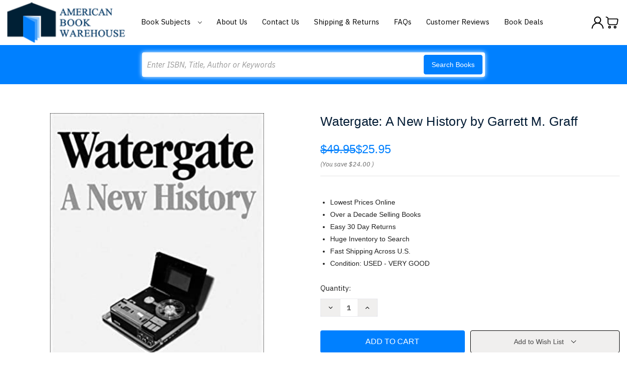

--- FILE ---
content_type: text/html; charset=utf-8
request_url: https://www.google.com/recaptcha/api2/anchor?ar=1&k=6LcjX0sbAAAAACp92-MNpx66FT4pbIWh-FTDmkkz&co=aHR0cHM6Ly93d3cuYW1lcmljYW5ib29rd2FyZWhvdXNlLmNvbTo0NDM.&hl=en&v=PoyoqOPhxBO7pBk68S4YbpHZ&size=normal&anchor-ms=20000&execute-ms=30000&cb=q66ye41593w7
body_size: 49313
content:
<!DOCTYPE HTML><html dir="ltr" lang="en"><head><meta http-equiv="Content-Type" content="text/html; charset=UTF-8">
<meta http-equiv="X-UA-Compatible" content="IE=edge">
<title>reCAPTCHA</title>
<style type="text/css">
/* cyrillic-ext */
@font-face {
  font-family: 'Roboto';
  font-style: normal;
  font-weight: 400;
  font-stretch: 100%;
  src: url(//fonts.gstatic.com/s/roboto/v48/KFO7CnqEu92Fr1ME7kSn66aGLdTylUAMa3GUBHMdazTgWw.woff2) format('woff2');
  unicode-range: U+0460-052F, U+1C80-1C8A, U+20B4, U+2DE0-2DFF, U+A640-A69F, U+FE2E-FE2F;
}
/* cyrillic */
@font-face {
  font-family: 'Roboto';
  font-style: normal;
  font-weight: 400;
  font-stretch: 100%;
  src: url(//fonts.gstatic.com/s/roboto/v48/KFO7CnqEu92Fr1ME7kSn66aGLdTylUAMa3iUBHMdazTgWw.woff2) format('woff2');
  unicode-range: U+0301, U+0400-045F, U+0490-0491, U+04B0-04B1, U+2116;
}
/* greek-ext */
@font-face {
  font-family: 'Roboto';
  font-style: normal;
  font-weight: 400;
  font-stretch: 100%;
  src: url(//fonts.gstatic.com/s/roboto/v48/KFO7CnqEu92Fr1ME7kSn66aGLdTylUAMa3CUBHMdazTgWw.woff2) format('woff2');
  unicode-range: U+1F00-1FFF;
}
/* greek */
@font-face {
  font-family: 'Roboto';
  font-style: normal;
  font-weight: 400;
  font-stretch: 100%;
  src: url(//fonts.gstatic.com/s/roboto/v48/KFO7CnqEu92Fr1ME7kSn66aGLdTylUAMa3-UBHMdazTgWw.woff2) format('woff2');
  unicode-range: U+0370-0377, U+037A-037F, U+0384-038A, U+038C, U+038E-03A1, U+03A3-03FF;
}
/* math */
@font-face {
  font-family: 'Roboto';
  font-style: normal;
  font-weight: 400;
  font-stretch: 100%;
  src: url(//fonts.gstatic.com/s/roboto/v48/KFO7CnqEu92Fr1ME7kSn66aGLdTylUAMawCUBHMdazTgWw.woff2) format('woff2');
  unicode-range: U+0302-0303, U+0305, U+0307-0308, U+0310, U+0312, U+0315, U+031A, U+0326-0327, U+032C, U+032F-0330, U+0332-0333, U+0338, U+033A, U+0346, U+034D, U+0391-03A1, U+03A3-03A9, U+03B1-03C9, U+03D1, U+03D5-03D6, U+03F0-03F1, U+03F4-03F5, U+2016-2017, U+2034-2038, U+203C, U+2040, U+2043, U+2047, U+2050, U+2057, U+205F, U+2070-2071, U+2074-208E, U+2090-209C, U+20D0-20DC, U+20E1, U+20E5-20EF, U+2100-2112, U+2114-2115, U+2117-2121, U+2123-214F, U+2190, U+2192, U+2194-21AE, U+21B0-21E5, U+21F1-21F2, U+21F4-2211, U+2213-2214, U+2216-22FF, U+2308-230B, U+2310, U+2319, U+231C-2321, U+2336-237A, U+237C, U+2395, U+239B-23B7, U+23D0, U+23DC-23E1, U+2474-2475, U+25AF, U+25B3, U+25B7, U+25BD, U+25C1, U+25CA, U+25CC, U+25FB, U+266D-266F, U+27C0-27FF, U+2900-2AFF, U+2B0E-2B11, U+2B30-2B4C, U+2BFE, U+3030, U+FF5B, U+FF5D, U+1D400-1D7FF, U+1EE00-1EEFF;
}
/* symbols */
@font-face {
  font-family: 'Roboto';
  font-style: normal;
  font-weight: 400;
  font-stretch: 100%;
  src: url(//fonts.gstatic.com/s/roboto/v48/KFO7CnqEu92Fr1ME7kSn66aGLdTylUAMaxKUBHMdazTgWw.woff2) format('woff2');
  unicode-range: U+0001-000C, U+000E-001F, U+007F-009F, U+20DD-20E0, U+20E2-20E4, U+2150-218F, U+2190, U+2192, U+2194-2199, U+21AF, U+21E6-21F0, U+21F3, U+2218-2219, U+2299, U+22C4-22C6, U+2300-243F, U+2440-244A, U+2460-24FF, U+25A0-27BF, U+2800-28FF, U+2921-2922, U+2981, U+29BF, U+29EB, U+2B00-2BFF, U+4DC0-4DFF, U+FFF9-FFFB, U+10140-1018E, U+10190-1019C, U+101A0, U+101D0-101FD, U+102E0-102FB, U+10E60-10E7E, U+1D2C0-1D2D3, U+1D2E0-1D37F, U+1F000-1F0FF, U+1F100-1F1AD, U+1F1E6-1F1FF, U+1F30D-1F30F, U+1F315, U+1F31C, U+1F31E, U+1F320-1F32C, U+1F336, U+1F378, U+1F37D, U+1F382, U+1F393-1F39F, U+1F3A7-1F3A8, U+1F3AC-1F3AF, U+1F3C2, U+1F3C4-1F3C6, U+1F3CA-1F3CE, U+1F3D4-1F3E0, U+1F3ED, U+1F3F1-1F3F3, U+1F3F5-1F3F7, U+1F408, U+1F415, U+1F41F, U+1F426, U+1F43F, U+1F441-1F442, U+1F444, U+1F446-1F449, U+1F44C-1F44E, U+1F453, U+1F46A, U+1F47D, U+1F4A3, U+1F4B0, U+1F4B3, U+1F4B9, U+1F4BB, U+1F4BF, U+1F4C8-1F4CB, U+1F4D6, U+1F4DA, U+1F4DF, U+1F4E3-1F4E6, U+1F4EA-1F4ED, U+1F4F7, U+1F4F9-1F4FB, U+1F4FD-1F4FE, U+1F503, U+1F507-1F50B, U+1F50D, U+1F512-1F513, U+1F53E-1F54A, U+1F54F-1F5FA, U+1F610, U+1F650-1F67F, U+1F687, U+1F68D, U+1F691, U+1F694, U+1F698, U+1F6AD, U+1F6B2, U+1F6B9-1F6BA, U+1F6BC, U+1F6C6-1F6CF, U+1F6D3-1F6D7, U+1F6E0-1F6EA, U+1F6F0-1F6F3, U+1F6F7-1F6FC, U+1F700-1F7FF, U+1F800-1F80B, U+1F810-1F847, U+1F850-1F859, U+1F860-1F887, U+1F890-1F8AD, U+1F8B0-1F8BB, U+1F8C0-1F8C1, U+1F900-1F90B, U+1F93B, U+1F946, U+1F984, U+1F996, U+1F9E9, U+1FA00-1FA6F, U+1FA70-1FA7C, U+1FA80-1FA89, U+1FA8F-1FAC6, U+1FACE-1FADC, U+1FADF-1FAE9, U+1FAF0-1FAF8, U+1FB00-1FBFF;
}
/* vietnamese */
@font-face {
  font-family: 'Roboto';
  font-style: normal;
  font-weight: 400;
  font-stretch: 100%;
  src: url(//fonts.gstatic.com/s/roboto/v48/KFO7CnqEu92Fr1ME7kSn66aGLdTylUAMa3OUBHMdazTgWw.woff2) format('woff2');
  unicode-range: U+0102-0103, U+0110-0111, U+0128-0129, U+0168-0169, U+01A0-01A1, U+01AF-01B0, U+0300-0301, U+0303-0304, U+0308-0309, U+0323, U+0329, U+1EA0-1EF9, U+20AB;
}
/* latin-ext */
@font-face {
  font-family: 'Roboto';
  font-style: normal;
  font-weight: 400;
  font-stretch: 100%;
  src: url(//fonts.gstatic.com/s/roboto/v48/KFO7CnqEu92Fr1ME7kSn66aGLdTylUAMa3KUBHMdazTgWw.woff2) format('woff2');
  unicode-range: U+0100-02BA, U+02BD-02C5, U+02C7-02CC, U+02CE-02D7, U+02DD-02FF, U+0304, U+0308, U+0329, U+1D00-1DBF, U+1E00-1E9F, U+1EF2-1EFF, U+2020, U+20A0-20AB, U+20AD-20C0, U+2113, U+2C60-2C7F, U+A720-A7FF;
}
/* latin */
@font-face {
  font-family: 'Roboto';
  font-style: normal;
  font-weight: 400;
  font-stretch: 100%;
  src: url(//fonts.gstatic.com/s/roboto/v48/KFO7CnqEu92Fr1ME7kSn66aGLdTylUAMa3yUBHMdazQ.woff2) format('woff2');
  unicode-range: U+0000-00FF, U+0131, U+0152-0153, U+02BB-02BC, U+02C6, U+02DA, U+02DC, U+0304, U+0308, U+0329, U+2000-206F, U+20AC, U+2122, U+2191, U+2193, U+2212, U+2215, U+FEFF, U+FFFD;
}
/* cyrillic-ext */
@font-face {
  font-family: 'Roboto';
  font-style: normal;
  font-weight: 500;
  font-stretch: 100%;
  src: url(//fonts.gstatic.com/s/roboto/v48/KFO7CnqEu92Fr1ME7kSn66aGLdTylUAMa3GUBHMdazTgWw.woff2) format('woff2');
  unicode-range: U+0460-052F, U+1C80-1C8A, U+20B4, U+2DE0-2DFF, U+A640-A69F, U+FE2E-FE2F;
}
/* cyrillic */
@font-face {
  font-family: 'Roboto';
  font-style: normal;
  font-weight: 500;
  font-stretch: 100%;
  src: url(//fonts.gstatic.com/s/roboto/v48/KFO7CnqEu92Fr1ME7kSn66aGLdTylUAMa3iUBHMdazTgWw.woff2) format('woff2');
  unicode-range: U+0301, U+0400-045F, U+0490-0491, U+04B0-04B1, U+2116;
}
/* greek-ext */
@font-face {
  font-family: 'Roboto';
  font-style: normal;
  font-weight: 500;
  font-stretch: 100%;
  src: url(//fonts.gstatic.com/s/roboto/v48/KFO7CnqEu92Fr1ME7kSn66aGLdTylUAMa3CUBHMdazTgWw.woff2) format('woff2');
  unicode-range: U+1F00-1FFF;
}
/* greek */
@font-face {
  font-family: 'Roboto';
  font-style: normal;
  font-weight: 500;
  font-stretch: 100%;
  src: url(//fonts.gstatic.com/s/roboto/v48/KFO7CnqEu92Fr1ME7kSn66aGLdTylUAMa3-UBHMdazTgWw.woff2) format('woff2');
  unicode-range: U+0370-0377, U+037A-037F, U+0384-038A, U+038C, U+038E-03A1, U+03A3-03FF;
}
/* math */
@font-face {
  font-family: 'Roboto';
  font-style: normal;
  font-weight: 500;
  font-stretch: 100%;
  src: url(//fonts.gstatic.com/s/roboto/v48/KFO7CnqEu92Fr1ME7kSn66aGLdTylUAMawCUBHMdazTgWw.woff2) format('woff2');
  unicode-range: U+0302-0303, U+0305, U+0307-0308, U+0310, U+0312, U+0315, U+031A, U+0326-0327, U+032C, U+032F-0330, U+0332-0333, U+0338, U+033A, U+0346, U+034D, U+0391-03A1, U+03A3-03A9, U+03B1-03C9, U+03D1, U+03D5-03D6, U+03F0-03F1, U+03F4-03F5, U+2016-2017, U+2034-2038, U+203C, U+2040, U+2043, U+2047, U+2050, U+2057, U+205F, U+2070-2071, U+2074-208E, U+2090-209C, U+20D0-20DC, U+20E1, U+20E5-20EF, U+2100-2112, U+2114-2115, U+2117-2121, U+2123-214F, U+2190, U+2192, U+2194-21AE, U+21B0-21E5, U+21F1-21F2, U+21F4-2211, U+2213-2214, U+2216-22FF, U+2308-230B, U+2310, U+2319, U+231C-2321, U+2336-237A, U+237C, U+2395, U+239B-23B7, U+23D0, U+23DC-23E1, U+2474-2475, U+25AF, U+25B3, U+25B7, U+25BD, U+25C1, U+25CA, U+25CC, U+25FB, U+266D-266F, U+27C0-27FF, U+2900-2AFF, U+2B0E-2B11, U+2B30-2B4C, U+2BFE, U+3030, U+FF5B, U+FF5D, U+1D400-1D7FF, U+1EE00-1EEFF;
}
/* symbols */
@font-face {
  font-family: 'Roboto';
  font-style: normal;
  font-weight: 500;
  font-stretch: 100%;
  src: url(//fonts.gstatic.com/s/roboto/v48/KFO7CnqEu92Fr1ME7kSn66aGLdTylUAMaxKUBHMdazTgWw.woff2) format('woff2');
  unicode-range: U+0001-000C, U+000E-001F, U+007F-009F, U+20DD-20E0, U+20E2-20E4, U+2150-218F, U+2190, U+2192, U+2194-2199, U+21AF, U+21E6-21F0, U+21F3, U+2218-2219, U+2299, U+22C4-22C6, U+2300-243F, U+2440-244A, U+2460-24FF, U+25A0-27BF, U+2800-28FF, U+2921-2922, U+2981, U+29BF, U+29EB, U+2B00-2BFF, U+4DC0-4DFF, U+FFF9-FFFB, U+10140-1018E, U+10190-1019C, U+101A0, U+101D0-101FD, U+102E0-102FB, U+10E60-10E7E, U+1D2C0-1D2D3, U+1D2E0-1D37F, U+1F000-1F0FF, U+1F100-1F1AD, U+1F1E6-1F1FF, U+1F30D-1F30F, U+1F315, U+1F31C, U+1F31E, U+1F320-1F32C, U+1F336, U+1F378, U+1F37D, U+1F382, U+1F393-1F39F, U+1F3A7-1F3A8, U+1F3AC-1F3AF, U+1F3C2, U+1F3C4-1F3C6, U+1F3CA-1F3CE, U+1F3D4-1F3E0, U+1F3ED, U+1F3F1-1F3F3, U+1F3F5-1F3F7, U+1F408, U+1F415, U+1F41F, U+1F426, U+1F43F, U+1F441-1F442, U+1F444, U+1F446-1F449, U+1F44C-1F44E, U+1F453, U+1F46A, U+1F47D, U+1F4A3, U+1F4B0, U+1F4B3, U+1F4B9, U+1F4BB, U+1F4BF, U+1F4C8-1F4CB, U+1F4D6, U+1F4DA, U+1F4DF, U+1F4E3-1F4E6, U+1F4EA-1F4ED, U+1F4F7, U+1F4F9-1F4FB, U+1F4FD-1F4FE, U+1F503, U+1F507-1F50B, U+1F50D, U+1F512-1F513, U+1F53E-1F54A, U+1F54F-1F5FA, U+1F610, U+1F650-1F67F, U+1F687, U+1F68D, U+1F691, U+1F694, U+1F698, U+1F6AD, U+1F6B2, U+1F6B9-1F6BA, U+1F6BC, U+1F6C6-1F6CF, U+1F6D3-1F6D7, U+1F6E0-1F6EA, U+1F6F0-1F6F3, U+1F6F7-1F6FC, U+1F700-1F7FF, U+1F800-1F80B, U+1F810-1F847, U+1F850-1F859, U+1F860-1F887, U+1F890-1F8AD, U+1F8B0-1F8BB, U+1F8C0-1F8C1, U+1F900-1F90B, U+1F93B, U+1F946, U+1F984, U+1F996, U+1F9E9, U+1FA00-1FA6F, U+1FA70-1FA7C, U+1FA80-1FA89, U+1FA8F-1FAC6, U+1FACE-1FADC, U+1FADF-1FAE9, U+1FAF0-1FAF8, U+1FB00-1FBFF;
}
/* vietnamese */
@font-face {
  font-family: 'Roboto';
  font-style: normal;
  font-weight: 500;
  font-stretch: 100%;
  src: url(//fonts.gstatic.com/s/roboto/v48/KFO7CnqEu92Fr1ME7kSn66aGLdTylUAMa3OUBHMdazTgWw.woff2) format('woff2');
  unicode-range: U+0102-0103, U+0110-0111, U+0128-0129, U+0168-0169, U+01A0-01A1, U+01AF-01B0, U+0300-0301, U+0303-0304, U+0308-0309, U+0323, U+0329, U+1EA0-1EF9, U+20AB;
}
/* latin-ext */
@font-face {
  font-family: 'Roboto';
  font-style: normal;
  font-weight: 500;
  font-stretch: 100%;
  src: url(//fonts.gstatic.com/s/roboto/v48/KFO7CnqEu92Fr1ME7kSn66aGLdTylUAMa3KUBHMdazTgWw.woff2) format('woff2');
  unicode-range: U+0100-02BA, U+02BD-02C5, U+02C7-02CC, U+02CE-02D7, U+02DD-02FF, U+0304, U+0308, U+0329, U+1D00-1DBF, U+1E00-1E9F, U+1EF2-1EFF, U+2020, U+20A0-20AB, U+20AD-20C0, U+2113, U+2C60-2C7F, U+A720-A7FF;
}
/* latin */
@font-face {
  font-family: 'Roboto';
  font-style: normal;
  font-weight: 500;
  font-stretch: 100%;
  src: url(//fonts.gstatic.com/s/roboto/v48/KFO7CnqEu92Fr1ME7kSn66aGLdTylUAMa3yUBHMdazQ.woff2) format('woff2');
  unicode-range: U+0000-00FF, U+0131, U+0152-0153, U+02BB-02BC, U+02C6, U+02DA, U+02DC, U+0304, U+0308, U+0329, U+2000-206F, U+20AC, U+2122, U+2191, U+2193, U+2212, U+2215, U+FEFF, U+FFFD;
}
/* cyrillic-ext */
@font-face {
  font-family: 'Roboto';
  font-style: normal;
  font-weight: 900;
  font-stretch: 100%;
  src: url(//fonts.gstatic.com/s/roboto/v48/KFO7CnqEu92Fr1ME7kSn66aGLdTylUAMa3GUBHMdazTgWw.woff2) format('woff2');
  unicode-range: U+0460-052F, U+1C80-1C8A, U+20B4, U+2DE0-2DFF, U+A640-A69F, U+FE2E-FE2F;
}
/* cyrillic */
@font-face {
  font-family: 'Roboto';
  font-style: normal;
  font-weight: 900;
  font-stretch: 100%;
  src: url(//fonts.gstatic.com/s/roboto/v48/KFO7CnqEu92Fr1ME7kSn66aGLdTylUAMa3iUBHMdazTgWw.woff2) format('woff2');
  unicode-range: U+0301, U+0400-045F, U+0490-0491, U+04B0-04B1, U+2116;
}
/* greek-ext */
@font-face {
  font-family: 'Roboto';
  font-style: normal;
  font-weight: 900;
  font-stretch: 100%;
  src: url(//fonts.gstatic.com/s/roboto/v48/KFO7CnqEu92Fr1ME7kSn66aGLdTylUAMa3CUBHMdazTgWw.woff2) format('woff2');
  unicode-range: U+1F00-1FFF;
}
/* greek */
@font-face {
  font-family: 'Roboto';
  font-style: normal;
  font-weight: 900;
  font-stretch: 100%;
  src: url(//fonts.gstatic.com/s/roboto/v48/KFO7CnqEu92Fr1ME7kSn66aGLdTylUAMa3-UBHMdazTgWw.woff2) format('woff2');
  unicode-range: U+0370-0377, U+037A-037F, U+0384-038A, U+038C, U+038E-03A1, U+03A3-03FF;
}
/* math */
@font-face {
  font-family: 'Roboto';
  font-style: normal;
  font-weight: 900;
  font-stretch: 100%;
  src: url(//fonts.gstatic.com/s/roboto/v48/KFO7CnqEu92Fr1ME7kSn66aGLdTylUAMawCUBHMdazTgWw.woff2) format('woff2');
  unicode-range: U+0302-0303, U+0305, U+0307-0308, U+0310, U+0312, U+0315, U+031A, U+0326-0327, U+032C, U+032F-0330, U+0332-0333, U+0338, U+033A, U+0346, U+034D, U+0391-03A1, U+03A3-03A9, U+03B1-03C9, U+03D1, U+03D5-03D6, U+03F0-03F1, U+03F4-03F5, U+2016-2017, U+2034-2038, U+203C, U+2040, U+2043, U+2047, U+2050, U+2057, U+205F, U+2070-2071, U+2074-208E, U+2090-209C, U+20D0-20DC, U+20E1, U+20E5-20EF, U+2100-2112, U+2114-2115, U+2117-2121, U+2123-214F, U+2190, U+2192, U+2194-21AE, U+21B0-21E5, U+21F1-21F2, U+21F4-2211, U+2213-2214, U+2216-22FF, U+2308-230B, U+2310, U+2319, U+231C-2321, U+2336-237A, U+237C, U+2395, U+239B-23B7, U+23D0, U+23DC-23E1, U+2474-2475, U+25AF, U+25B3, U+25B7, U+25BD, U+25C1, U+25CA, U+25CC, U+25FB, U+266D-266F, U+27C0-27FF, U+2900-2AFF, U+2B0E-2B11, U+2B30-2B4C, U+2BFE, U+3030, U+FF5B, U+FF5D, U+1D400-1D7FF, U+1EE00-1EEFF;
}
/* symbols */
@font-face {
  font-family: 'Roboto';
  font-style: normal;
  font-weight: 900;
  font-stretch: 100%;
  src: url(//fonts.gstatic.com/s/roboto/v48/KFO7CnqEu92Fr1ME7kSn66aGLdTylUAMaxKUBHMdazTgWw.woff2) format('woff2');
  unicode-range: U+0001-000C, U+000E-001F, U+007F-009F, U+20DD-20E0, U+20E2-20E4, U+2150-218F, U+2190, U+2192, U+2194-2199, U+21AF, U+21E6-21F0, U+21F3, U+2218-2219, U+2299, U+22C4-22C6, U+2300-243F, U+2440-244A, U+2460-24FF, U+25A0-27BF, U+2800-28FF, U+2921-2922, U+2981, U+29BF, U+29EB, U+2B00-2BFF, U+4DC0-4DFF, U+FFF9-FFFB, U+10140-1018E, U+10190-1019C, U+101A0, U+101D0-101FD, U+102E0-102FB, U+10E60-10E7E, U+1D2C0-1D2D3, U+1D2E0-1D37F, U+1F000-1F0FF, U+1F100-1F1AD, U+1F1E6-1F1FF, U+1F30D-1F30F, U+1F315, U+1F31C, U+1F31E, U+1F320-1F32C, U+1F336, U+1F378, U+1F37D, U+1F382, U+1F393-1F39F, U+1F3A7-1F3A8, U+1F3AC-1F3AF, U+1F3C2, U+1F3C4-1F3C6, U+1F3CA-1F3CE, U+1F3D4-1F3E0, U+1F3ED, U+1F3F1-1F3F3, U+1F3F5-1F3F7, U+1F408, U+1F415, U+1F41F, U+1F426, U+1F43F, U+1F441-1F442, U+1F444, U+1F446-1F449, U+1F44C-1F44E, U+1F453, U+1F46A, U+1F47D, U+1F4A3, U+1F4B0, U+1F4B3, U+1F4B9, U+1F4BB, U+1F4BF, U+1F4C8-1F4CB, U+1F4D6, U+1F4DA, U+1F4DF, U+1F4E3-1F4E6, U+1F4EA-1F4ED, U+1F4F7, U+1F4F9-1F4FB, U+1F4FD-1F4FE, U+1F503, U+1F507-1F50B, U+1F50D, U+1F512-1F513, U+1F53E-1F54A, U+1F54F-1F5FA, U+1F610, U+1F650-1F67F, U+1F687, U+1F68D, U+1F691, U+1F694, U+1F698, U+1F6AD, U+1F6B2, U+1F6B9-1F6BA, U+1F6BC, U+1F6C6-1F6CF, U+1F6D3-1F6D7, U+1F6E0-1F6EA, U+1F6F0-1F6F3, U+1F6F7-1F6FC, U+1F700-1F7FF, U+1F800-1F80B, U+1F810-1F847, U+1F850-1F859, U+1F860-1F887, U+1F890-1F8AD, U+1F8B0-1F8BB, U+1F8C0-1F8C1, U+1F900-1F90B, U+1F93B, U+1F946, U+1F984, U+1F996, U+1F9E9, U+1FA00-1FA6F, U+1FA70-1FA7C, U+1FA80-1FA89, U+1FA8F-1FAC6, U+1FACE-1FADC, U+1FADF-1FAE9, U+1FAF0-1FAF8, U+1FB00-1FBFF;
}
/* vietnamese */
@font-face {
  font-family: 'Roboto';
  font-style: normal;
  font-weight: 900;
  font-stretch: 100%;
  src: url(//fonts.gstatic.com/s/roboto/v48/KFO7CnqEu92Fr1ME7kSn66aGLdTylUAMa3OUBHMdazTgWw.woff2) format('woff2');
  unicode-range: U+0102-0103, U+0110-0111, U+0128-0129, U+0168-0169, U+01A0-01A1, U+01AF-01B0, U+0300-0301, U+0303-0304, U+0308-0309, U+0323, U+0329, U+1EA0-1EF9, U+20AB;
}
/* latin-ext */
@font-face {
  font-family: 'Roboto';
  font-style: normal;
  font-weight: 900;
  font-stretch: 100%;
  src: url(//fonts.gstatic.com/s/roboto/v48/KFO7CnqEu92Fr1ME7kSn66aGLdTylUAMa3KUBHMdazTgWw.woff2) format('woff2');
  unicode-range: U+0100-02BA, U+02BD-02C5, U+02C7-02CC, U+02CE-02D7, U+02DD-02FF, U+0304, U+0308, U+0329, U+1D00-1DBF, U+1E00-1E9F, U+1EF2-1EFF, U+2020, U+20A0-20AB, U+20AD-20C0, U+2113, U+2C60-2C7F, U+A720-A7FF;
}
/* latin */
@font-face {
  font-family: 'Roboto';
  font-style: normal;
  font-weight: 900;
  font-stretch: 100%;
  src: url(//fonts.gstatic.com/s/roboto/v48/KFO7CnqEu92Fr1ME7kSn66aGLdTylUAMa3yUBHMdazQ.woff2) format('woff2');
  unicode-range: U+0000-00FF, U+0131, U+0152-0153, U+02BB-02BC, U+02C6, U+02DA, U+02DC, U+0304, U+0308, U+0329, U+2000-206F, U+20AC, U+2122, U+2191, U+2193, U+2212, U+2215, U+FEFF, U+FFFD;
}

</style>
<link rel="stylesheet" type="text/css" href="https://www.gstatic.com/recaptcha/releases/PoyoqOPhxBO7pBk68S4YbpHZ/styles__ltr.css">
<script nonce="wPOy4x_772Iv5aKLdaMp4g" type="text/javascript">window['__recaptcha_api'] = 'https://www.google.com/recaptcha/api2/';</script>
<script type="text/javascript" src="https://www.gstatic.com/recaptcha/releases/PoyoqOPhxBO7pBk68S4YbpHZ/recaptcha__en.js" nonce="wPOy4x_772Iv5aKLdaMp4g">
      
    </script></head>
<body><div id="rc-anchor-alert" class="rc-anchor-alert"></div>
<input type="hidden" id="recaptcha-token" value="[base64]">
<script type="text/javascript" nonce="wPOy4x_772Iv5aKLdaMp4g">
      recaptcha.anchor.Main.init("[\x22ainput\x22,[\x22bgdata\x22,\x22\x22,\[base64]/[base64]/[base64]/KE4oMTI0LHYsdi5HKSxMWihsLHYpKTpOKDEyNCx2LGwpLFYpLHYpLFQpKSxGKDE3MSx2KX0scjc9ZnVuY3Rpb24obCl7cmV0dXJuIGx9LEM9ZnVuY3Rpb24obCxWLHYpe04odixsLFYpLFZbYWtdPTI3OTZ9LG49ZnVuY3Rpb24obCxWKXtWLlg9KChWLlg/[base64]/[base64]/[base64]/[base64]/[base64]/[base64]/[base64]/[base64]/[base64]/[base64]/[base64]\\u003d\x22,\[base64]\\u003d\x22,\[base64]/DpxNNw6vChcORCMOow6tAw6QADcKjw5h+OsK3wozDlFrCjcKaw5nCnBE6B8K7wphADwzDgMKdP0LDmsOdE1tvfx/DsU3CvGp6w6QLUMKHT8OPw5/CvcKyD3DDqsOZwoPDtsKsw4d+w4xbcsKbwqvCoMKDw4jDk3DCp8KNBgJrQUjDtsO9wrITPSQYwqzDqlt4S8KUw7MeT8KAXEfChCHCl2jDpGUIBxPDm8O2wrBuLcOiHDvCi8KiHVBqwo7DtsKgwr/DnG/DjU5Mw48PZcKjNMOpZycewrjCvR3DiMO/OHzDplZnwrXDssKYwp4WKsOqZ0bCmcKXR3DCvkpAR8OuAcKnwpLDl8KkYMKePsOzDWR6wpvCrsKKwpPDk8KqPyjDq8Oow4x8FsK/w6bDpsKQw5pIGjLCtsKKAi4vSQXDucO7w47ChsKXUFYiSsOhBcOFwqc7wp0RTW/Ds8OjwrYYwo7Cm0PDjn3DvcK+ZsKubyI/HsOQwqR7wqzDkDrDlcO1cMOWSQnDgsKSbsKkw5oXXC4WNm52SMOzRWLCvsOve8Opw67DhMOQCcOUw4lewpbCjsK/w5skw5ggF8OrJBJBw7FMYsOTw7ZDwqcRwqjDj8KOwofCjADCoMKyVcKWCGdle2BZWsOBYMOzw4pXw7fDm8KWwrDCscKgw4jClUhHQhscMDVISBN9w5TCgsKtEcONbD7Cp2vDt8Ozwq/DsD/DvcKvwoF8DgXDiCt/wpFQHsOow7sIwoVnLULDj8OLEsO/[base64]/Cgk15woh7RhPDtsOFbsOeDgDDoR9sPFbDu2fClsO8X8O3CyYERE/DpcOrwoHDhT/ClwVpw73ClgnCqcK+w5fDncOZEMO2w6jDhcKYZyQPFcOow7TDqEVfw5vDgH/DgcKXEFDDk0NDb2kdw4TCtnTCnsKKwrzDiEt/wqMMw7lVw7QZXE/DsjnDt8KIwp7Du8KKeMKIaUpDUBDDqsKdIyfDowQvw5vChX5gw70bPANFcCV2wo7DusK0HSAOwqzCpkFpw6sHwrvCoMO/PwnDksKQwoLDnFjDpS1tw7/CjMKxIcKrwqzCucOKw7tNwpp+B8O+McKDI8O4wpvCssKFw4fDq3DDuC7DrMO9ZMKrw7DCh8KYVsOtwoITTwrCryPDsjp8wp/[base64]/IjdWF1VZw6rCunZtdHPDnUcxw4jDoMK+w64SJsOTw4UEwodXwoYVZQ3Ck8KlwpItecKHwqsRQcK6wpJjwpfCrQhoYsKkwrTCicOOw4VTwo3DoVzDskUBFT49RlHDvsK5wpNhZnUIw63CisKbw6zDvTvChsO/[base64]/CrMO9IyDDjsO8wpvDmRpVC1rClsKawp1CXcKUwrY/wpUUO8OyYx4NIMOjw55PeVJJwp8LPMODwoUkwql7JcOPRD/[base64]/[base64]/JMOyL0DDjMK2w5nCkwtYwqHDtsKVF8Kbw5A8LMOvw5/DvgxGOVUTwpFgfmjDk31aw5DCtsKDwrUpwr7DtsOAwqHCtsKETVfCiWrCvSDDhsK+wqVNacKcBMO/wqh4YDbCr0HCslY7wpVwH2XCu8Knw43Dth4dFSNbwrNewqB/wrRZOjLCoBzDtUJawoV5w6ISwpd+w4zDskTDncKtw6LDnMKqcx4/w7/DhBLDm8Kgwr/[base64]/[base64]/[base64]/w4HCuk3Dh8OVZcOlwolkwrDCucOZTsOCTsKYwpl8QkPCtzZQPMKlSMOSH8Klwq5UKmrCvsK8TsKyw5/DssObwoo0Pg9zw7TCpcKBJ8KwwqYvYEPCoALCmcOAVsOxAT48w6nDuMO1w4A9RcKCwpNMKMK1w7BMPsK9w5xGWcKUejQ1w69pw4bCnsKuwp3ClMKtC8O0wofCh3QBw7rCimzCiMKUfcKpHsODwpc7G8K+HcKqwqkuT8Oow4/Dt8K4Q3Igw6sjOcOLwo1Bw7J6wqvDiUTCn2nChMKgwr7CgcOXwqnCij/[base64]/Ct8KICcKceFZaMsKGw5TDgBVPacKAScOzwp5rQcO2BBYaPsOpKMOUw47DnxlJM1w9w5rDh8K6M3HCr8KEwqDDlSbCvmbDoQDCrxoWwqbCtMKyw7vDlC4yJHVVwrRUYsKXw6gUwpbDkQjDojXDvV5/XAnCksKPw6jCosOkCyXCh0zCiWDDtHDCssKQWsK8JsOYwqRoAcKuw6BwdcKzwoIWY8OHwpF1f04mQnjCvcOXKzDCsh3Dkm7DmiPDvm9kMcKWRlsVw47DjcKywpJ5wp1yTcOlBB3CpBDCnMO7wqtIf23Cj8OLwowJMcOvwonDssOlZcOPwqnDgjtswqXClk9tMsOcwq/CtcOsBcKUKsOpw6gBVsKDw4JEZ8OjwqXDuGfCmMOdLUTCnMOqA8KhAsKEw4vDpMO4RBrDicOdwo3CkcOCesKWwpHDg8Ojw4cpw4wTChk4w7hEYHcbcA3CnXfDr8OmPcK6JcODw6gVHsOED8Kuw4Iuwo3ClcKlw7vDhUjDr8OeesKBThUVSzHDo8O6NcOqw7/Ds8Kbw5Vvw7jDj00iAh3Ci3UTRV1TGVYcwq8IP8O1w5NCXwXCgj3CiMOGw5d5w6VwNMKnP1DDsSc/asKsXEBAwpDCh8OWdMKeUWEHw5B2IizCgcOFW1/DkThww6/Cg8OFwrB5w4XDnsK5D8OiKljCuk7CqMOlwqjCu2AQw5/DjsOpwqfCkS0+wpoJw79vccOjJ8KEwqjCo3F1w59uwofDlSJ2wo3CjMKSBHPCvsOefMOjQR5JfFXDinZ8wprDksK/[base64]/Cm8Kow6HDnMKBwpnCv8KTw5Z0w51RwqTDoFRsw7bDtnQiw63DnMKvwqthwprCohM8wrjCu2nClMKGwqQPw5Ige8O+ADFCwrvDhDfDpCjDrwDDrFHCq8KiD1lCwrIDw4PChUfCucONw5IqwrByIMO9wr3DucKCwo/[base64]/Ch8Kbw73CsSfDmMKXO8K5aD7DtcO/[base64]/X8OOGMK2FcOXGcONwo7DmWTDm8KJw5LCsCzDvD5XdTjDlxs/w59Rw4M+wq3CgT7DqzvCusK1AsOwwoJiwovDnMKdw5fDhUpFQsKxEsOlw5rDpsO5Kz1mJH3CoTQSwrXDmHpPwrrCiUXCuG99w7YdJUDCncOewooOw57Cs2xJPsOYBsKnJ8Old0dlOcKTXMO8wpVXYA7DqmbCtcKfGHtLYVxOwpgxGMK4w5ZCw4bCk0MDw6jDiA/DscOUw4fDj0fDkDXDowRjwobDgz0rYsO2PFrCrx7DiMOZw4A/EmhUw6UoeMOJNsKbWkYbZUHChlHCr8KsPcOPNcO9cXXCrcKWbcOGb0XCthrDgsOJMcKNw6fCswkoSzMJwrDDqcKuw6PDrsOCw7jCnsKjYDopw6PDpGTDlsOkwroze3/CrcOTVzBKwqnDoMKbw7Y4wrvCiAwsw58mw7dqLX/CmgEMw57DscOdKMKUw4Z7Oi0/YUbDl8KZTU7CoMOSQ3MGwr3DsCNAw7rCmcOqW8OtwoLCmMKvajoKKMONw6EzQ8O3NUIFYsKfw5rCjcO7wrbCj8KICsOBwr80QcOhwpfCtgjCtsOLXjLCmCVEwosjwqbCusOHw79zR0fCqMOCNg8tNCd/w4HDtwlsw7PClcKrbMONLnQuw64bPMK8w7bCjMOZwrLCpcOsG1RmJHJCImFGwrnDsXpJcMOKwq0IwoZ8GcKGMMK/fsKrw7jDrcKCB8OTwpnCm8KAw6ESw5R5w5FtR8KmYCZmwr/[base64]/Di8KtZcO0w4RcS8K/woJbw73Cu8KBw7JMBMK6BsO9d8K5w6FRw6xLw7Raw67CggYyw6jCmcKvw5p3EMODAg/CrMKQUR7DiHzDr8O7wrjDgg8uw7XCpcO9EcOoP8Oiw5EfY0Ikw7/DkMOXwrALRVTDiMKrwr3Dg2g7w6LDjMKkZk3Ds8OBEi/CtMOSFh3Cu1MRwprCnSrCg0FKw71pTMK5LmVbwrDCgMOLw6DDq8KTwq/DhW1JdcKsw4zCq8KBF3F5w77DgnxUwoPDukhPw4XDssOlBCbDoTHChMOTDxt/wozClcODw7oLwr3CgMOIwqhewq3CkcOdDXhGcS57BMKFw5nDgks8wqMPNxDDgsOqecK5NsOARRtLwoXDlE1CwqrCpwvDgcOQw705TsOpwoFDRcK7MsKIw4E6wp3DvMOUQ0rCk8KJw6zCisOawrrCu8OZfQMhwqMkXjHCqsKwwo/CpsO2w4PCqcOTwo/CkQ/DtxtTwqrDssO/BhNVYSDClhVZwqPCtMKiwq3Dj3fCssKVw481w4/CksKlw6NJeMOcwp3Cgz/DnBjCjEJmVi3CrksfRyYAwpE3dcOIfAEFOi3DssOYw51dwrlHw5jDjy3DpEbCtcKSwpTCs8K9wo4KA8OyfsKuIG5pT8Kww7fCpWRRHQzCjsOZRX7DtMKLw6sQwoXCrjPCkivCnlTCiwrCkMKYZMOhW8OxEMK9D8KbOmRhw6IKwoMufcOFC8OrLB4Kwq/CrcKhwoDDvTRpw6Y1wpXCuMK4w6g3d8Otw6HCkCTClmDDsMK2w7FxbsKmwqgXw5rDp8K2wrDCmCHCkjtaK8ORwrxZeMKGRsKRFmhnQikgw77Cr8KEEk8mcsK8wr9Uw7pjw5YWaG1AXABTUsKwNMKUwqzDgsK5w4vCs1jDuMOcOMKWAcK6PcKiw7TDgcK0w5LCuS/Ciw4GJHdMC1DDvMOlQ8OgaMKnIMKwwqsWMWd6fnHCgh3CiUxTw4bDtkF9ZsKpwoDDi8KKwrZuw4NlwqrDi8KNw77CtcKJM8K1w7/DrMONwqwrUzLDlMKGw5bCuMOQAD3DucOBwr3DtcKSOUrCvkESw7ZaYcKRwoPDv39dw4tnBcOAaUx5HzNKw5fDkU4vUMO6SsKAe14ydjlNCsO2w73DnMKxWsKgHAZYKUTCpAI2fDjCo8KFwpTCkUbDrXTDnMO/[base64]/wrkfwp7DqSR7f8Kpw7xOw6jDtMK6w5PCqGZTw7XCvsKlwo9Wwr8YKMO0w7bCgcKIF8O/N8OrwovCjcK2w71Zw7HCj8Klw6ttd8KceMO8E8Orw5/[base64]/ChMOxY8ORw6nDjHcuw552RX0pO1fDjsOrdcKjw6BHw6LDkgjDhnbDiEhKX8KZRm19Z15lXsKeKMO/[base64]/cMObUT1WwpTCusKfw7XDuMK/w7fDlMKlw5tIwpnCr8OXdMODKMK0w7xCwrBzwqw9CWfDlsOhdcKqw75Iw78owr0bKidgwopfwqlUCMOOCHlnwqvDk8OXw5LDvMKnQw3DonHDixDDhXvCn8KJJMKOaA/CiMKZCcK4wq0hDgHCnkXDuj7Cugoewq3CvGgmwr3CqcOEwoVEwr5/[base64]/[base64]/DhWFOw6YWKsOgw6wSXW/Dm8KnUw5pw6Z0c8Ojw6/DisKQMsK/[base64]/DmSzDv8OLw5I9wojDpMOXwr3DhHXDpcO3wpDDlMODw4oGMDLCo1zDpiAiTVrDiHJ5w7Ygw4HDmSHDjB/DrsOtwqjDvAoSwrjCh8KgwosTTMOIwqNtHhPDlnsDHMKLw7QYwqLDscOBwr/CucONOnbDm8K7wrzCqBPDv8KMOMKDwpnDjsK8wpjCpTIrPcKyRGl6wqRwwrRpw4gQw4JOwrHDvGMTT8OawoBqw5R+OGoRwr/[base64]/[base64]/w505wqAuaMOKwpHCjizCk2Rla8KtfcKJwqYZOVsaHgUASMKGwq/[base64]/DsCrChTDDoMKewopuDnsuMsOeNXR/w4Q6w5Y0T8KOw5F4S17Dt8KEw5HDu8KyY8OBwodUXwrDkl7CncKhFsOpw7zDhsK7woDCucO/[base64]/I8K9VcKOw5fDqmRqV37CvMOfwpNww6V5ITjCrTkHKCB2w6w7MSZDw6UAw6PDv8OUwot8ecKKwqRzKExXXVvDscKAFMOQWsO7fABowqlrJsKSREJzwo0+w7MywrTDjMOhwpsXTg/DksKPw4jCiCJeEVt9b8KOJXjDv8KMw5xWcsKVWG08PMOAf8KRwq4EBEQXWMOFQXzDqwvChsKdw6bCiMO5fMOlwq4Pw6bDosKLMQnCisKFJMOKZSF9d8O9MUjCtVw0w7bDuzLDtkzCqS/DtBLDrG8Mwq/[base64]/CrsOLe8OEMDXCkA8zw6HCpsOtw4PDiMOVw4ksY8OmCAnDqsO/w496w6vDqzHDtMOdZcOpfcOCdcKgdGlww5xiK8OGN2/DusOMXBvCskTDr20xAcOww68Pw5l5w5tUw5tEwq5rwo1WPg8gwogRwrNqTVfCrcKCF8KjX8K9FcKoZsOeZVXDmCszw5NAIz/Cv8OnJF86QsKgey7CrcKQScOVwqzCpMKHHA7Cj8KLBRfCn8KPw4TCh8O2woQfR8K+wqoYEgXCtyrCjGHCjsKSQsKuC8Kee2x3wqvDjwFdwqnCsGp5bsObw6oQL3tuwqzDg8OmH8KWKw1OW0PDlcOyw7hbw5vDnk7Cr0DDnC/Du2BYwo7DhcOZw5cyC8OCw6DDlsKaw4Y+f8OpwoXCvcKYVsOCQ8OJw6xcFgtgwojCj2zDhMOsGcO5w6YJwrBzL8OlfMOuwqs4wpIiRlLDvRVvw6PCqC0zw7gYHCnCqsKpw6/ChwDCsWVOccK9YiLCu8KcwoDCiMOkw4fCiWIZMcKWw5gzbCXCtcORwoYrGjoMw4zCt8KuDMOPw6h6cjbCmsOhwoIFw5QQfsK4w67CvMOtwq/DisK4aEfDtmtVH1PDnlBRSSlAS8OEw7ApTcOqR8KZY8OOw4ZCb8KiwqAWGMKlbcKdUXAiw5HChcKvccO3cmAeZsOMRMOxwp7CkzQDRCYww5JCwq/CsMK7wo0FKsOFJMOGw685woDCrcOTwoN4S8OXcMKdBnPCpsKYw7kbw69OL2diU8KkwqE+woIwwpgIfMKkwpk0woNGP8Orf8K3w6AEwp7Cs3XCksKmwo3DqsOwTU4/asOAXznCqcOowq9ewqHCrMODOsK/wozCmsOFwr87asKVw5QEYR/DkhEscsK5w4XDgcOYw5src3fDuy/[base64]/NcKyDcO9wpbDsgHCq8KlU8KLwp3Dr8KLIMOewp5iw7TDjVV+fMKywqNwPSjCnmzDj8KAwqzDmMOIw6tlwprCul4kHsOXw6dxwoY6w616w5vCg8KaN8KkwrbDsMO7amQubx/DnksYK8Kxw7YETTVGZHjDpQTDq8KZw7RxA8Klw6tPOcK/[base64]/CmcOaw7vDuwzCgDvCvCrDrsOfBVDDrR3Du8O2wqjCmMK/[base64]/Ct8KZK8OVU8KXTMKiMMO6Fz9POypRQMKULGQ0w5bCmcOLSMKlwqktwqghw4TCm8OOwqA8w4/[base64]/w505wq9tw4ADb3rCn8KTw64/[base64]/CpMKYdcK8woMMw7zCpMKVBBEhHcKcAg3Cn8OQwqllw5pLwrUSwprDscO5Z8Krwo7CucKXwpUZY0LDocK9w5DDr8KwNSACw4jDj8K9U3HChMO4w5fDmcO8wrDCm8K0w4JPw6fCtcKDOsOaecOURwbDvXzDlcO5enXDhMOOwqvCvcOBLWElKUIgw71kwpBrw7YUwol/UxDCgm7ClGDClTwVCMOwEiZgwoQvw4bCjirCi8KrwoZeYMKBUxrDrRHCtMKidWvDnnnCnydvXsO8fCIuTlnCi8O5w505w7AqS8OQw7XCoEvDvMOFw74Pwq/Cl2jDmApkTy/CslYYcMKDLsKkA8OqasKuGcOBSTTDlMKYYsOtw6HDj8OhLsKTwqkxHW/CmSzDlmLCnsKZw4VPChLDgBnDhgVDwop7wqptw5dHM3BUwpZuPcO7w7V1wpJeJ0HCucOyw7nDqcOtwoInOCDDlCprEMOid8Kvw40gwrXCr8KGa8Ofw4vDjnvDvBTCqXjCkWDDlcKhIFHDghJLHnTCm8OOwrrCucKVwqfChsO7wq7Dnht/Sgljwq/DlTlASUgcGgovcsKPwo7CphERwpfDtz11w4V4d8KSEsObwpbCuMOldgHDvsKhIWEfwpvDtcO1RD85w6N7VcOWwojDtMOlwpcfw5Erw4XCt8K/IsOGHXMwA8Oiwp8jwo7Cv8O7SsOBwpzCq03DpMK1XMO+SMK7w6wuw6bDijNhwpLDkMOQw4/Di1/Cr8OsWcK0ATMQMysOQTZLw7BbUsKgIcOuw7LChsOAw4jDpC3DqMOuDW7Dv1PCtsObw4FxFDdEwrB7w4JKw77Cv8OPw4jDr8K8VcOzIFQxw7MIwql1wp4lw7LDj8OAXhHCtsORZ2bCiBXDnArDgsO/wo3CvsOGcsO2SMOFwpoKMsOJfsKNw4wjI2vDlnjCm8OXw47Dg1Q+IMKow4o2QntXZwUvw63Cn0bCo0QEPkbCrXrCp8Kgw6PDt8Ojw7DClVZNwqvDinPDr8OHwprDjiNAw7lgF8OJw5TCq3QtwoPDgMKKw4Yiwp3DkSvDrXXDtzLCnMO/[base64]/Dp8KPwrbCpMKDw7BRAnvDiMOiKsO7wr7DjnRowrDDq3x+w6pFw78ALcOww4ojw61Ww5PCqwtfwqrDhcOZZlbCuQ4qGzkLw6x/HcK7eQZBwp5Kw67Do8K+dcKmGsKibBrDpsOsODHCgcKwZFY+BsK+w7rDuT/Dq0FlOcKpTh/[base64]/ChMO7BFlePwDCiCBewr3CmMKXKCAiwodtIsOkw6jCv0fDmTkzw5UhQsOkXMKiPy/DvwvDjsOhw5bDqcK5ewUafi1Vw7YSwrwHw6fDlcKBPhTCocKHwq5wOydiw61Aw4HDh8O4w7k2RcOKwpnDgg7DqC5GFcO1wo57McKnQVXDpsKmwp9uwqvCvsKQRFrDusOywociw6lxw5nDmgcXYcKROSR1S3zDjsOuCAUwwo/Dv8K1NMOPw7/ChmgID8KYY8KLwr3CvF8CRlTCgjhTTsK3EcK8w41oIVrCqMOvCWdBBgJ7YDdCNcO7DzjDrzrDtEUMwqXDlXYuw7xdwqHCrzvDkDZfKl3DvsK0bH/DkDMtw4TDgnjCrcODXsKhEVh+w5bDsm7CuFN0wqnCpcOJCsOyFsKJwqbDjsO9ZGEHNGTCi8OZBjnDl8KkCsKIe8K/UWfCgHR1wqvCgRjDgEHDsANHwpTDsMKawo/DtkNVQ8O8w5chNF4wwoVTwr0LD8O1w402wo4JcEFUwrh8ScKkw7DDncObw44MJsOHw7vDk8OVwoUgFAjDt8KlVMKDcz/[base64]/DiivDgsOUw4l0XgHCgE5xNlrCosKFdGAvwqLCqsKnDmJuTcKkd27DnsKRf2TDtcKXw5d7NkRfO8OkBsK+IT9oN0HDvn7CkwEUw4/DrMKyw7B1CgfDmF5mO8OKw6bCjwjDvEvCusKjLcK0wrQaQ8KLIWINw5JiDsOcGjhkwqnCoFwxcH9Xw7DDoEp+wowiw4YyUXQ3fcKpw5Niw4VJc8Kjw58eLMKgGcK9LibDtcOcZFJsw4zCq8OYUwooMivDk8ONw7Z+Ci0iwoogwqbDnMKHTMOkw7kbw4/Dk0XDp8KIwp7Co8OVQsOdQsOfw7jDmMOnasKEdcK0wojDjD3DgE3DsU1zOTHDvcODwpXCiC/CvMO1wo5Yw7fCvRYcw4bDlFM8csKZYWXDq27CjCTDshbCr8K/w7sCTsKvQcOEIsK2McOnwojCk8Kzw7wYw5Znw65JXn/DoEnDmcONScONw5syw5bDjHzDqsOYIEE5Z8OKGMKUA0fCrsOdGxYFOMORwptQHm3Dr09HwqsxWcKXZ14Hw4DDoVHDp8OdwrNgCMObwo3Ct2xIw6FLScK7PhzCh1HDoERWcwLCr8KDw6bCjSUqXU0oZcKXwoojwpRow53DoDAQAgLCjULDpcKQSw/[base64]/[base64]/CksOsAMKZGcK7Oz8eQFXDs8KoZ8KKwqNnw4XCh14VwqAswo7DgMK8Sz5DditZwqbDjT/DpHjDrwrCn8OBJ8KDwrHDpRbDo8ODTTDDvEdAwowJHMKCwoXDn8ObBcKJwoHDu8KKXljDnX7CiC/Dp37Cqlxzw4YGfcKjdcO/[base64]/DkiRfcVAzw5xdcMK7wotzbQPCrcOwWMK+CcOtFMKVSFNIZg/[base64]/[base64]/DlsKgw7vCpnTCv8K3YMKjwqHCu8KTYyfDnMOiwpvCmTfCm1ckw5LDpi8Aw4dITy3Cr8KBwp/DjxLDlTbChcOPw4ccwrwywrVHw7pfwrXChDQsFsKWX8ONw7/DoQBXw5wiwoopDcOPwozCvArDncKDKsO1UsKmwrvDqArDthR0w4/CnMOQw4Vcw7tSw7zDscOIcl/[base64]/CicOnw4HChVNHEDHCv8K3wp1bcsKRw5ZawofDsiTDhx8Uw7w3w5AOwo7CvwVSw6kiNcKjOSd8VDnDtMONYSXCisO1wr8pwql7w6/Cp8OUw6AvS8O5w4ouWWbDssKcw6hiwoMGfMOGw4oCD8K5wo7Dn0bDiEDDtsKcwq9fJFUUw5wlbMK6TSILwqULTcOww4zCoT9AaMOYGMK/PMKIScOsazDCjULDocKPJ8K4FFh4woMjITvDusKLwpExasK0GcKNw7HDli7CixDDqgRsFMK0AMKTwo/Djn3Cg2BFcSLCnxx/[base64]/w5HDoDYCwrwydwV3A3TCqF4+wp/Dv8KwNcKkAMOOCSTCksK6w6zDncKnw7dDwo54FSXCkhbDpj9dwqPDuEsnBWrDnhlNfwY8w6rDosKxw6NZw6jChcOKJMOzG8KYDsOUJkB6wq/[base64]/I1zDgFF/wpHCi8KpGHg1GHYxwrzDvlPCgjfDkMK7w7XDkl15w4tGwoE5a8OywpfDhF9Lw6YuI2dmw70JL8OoeyjDhwYdw4sjwqfDj2VlNyBswrceFMOyQydGasKyRcOvFW1PwrzDvMKywotGG2vCiT/[base64]/CmsOKwpTDs8KFwqxsw7xrR3VTwpk4McKsOMO3wrw/w7LCscOXw4oXKhnCo8OWw67ChADDs8KnOsOZw5fDiMOww67CgcKGwqnDmCcbJFxiAcOzaSfDpy/[base64]/DoxnDu8KpwonDrg0OHsKmw4jDp8K7P0g0FjLCrsK/dy/[base64]/[base64]/YcKMGFtmO8OFw63Dl0VTw60gw6DCql7Cog/DkBFQfnfCq8OUwp/Cq8K+QH7CtMOkZB0xEVwkw4bCiMKrVcKoNDbCtsOpGApMSSQYwrg2cMKPwrvCssOkwoMjdcO8PSowwqvChClzZMKywovDhEoOdxxaw6jDrsO6IMK1w5zClQokI8K5SknDtGDCuU5aw6orE8KpfcO3w7zDomPDgFRFGcO3wrN8ccO/w6XCpsKJwqFhGFUMwovCt8OTYQBtdT/CiScSbsOIL8K/J0ZVw5LDvRvDssKffcOtUsKiOsORTMKNKMOywphywpNjAB3DgBg5LWTDjhjDswEUwpQ3DjVPQDsYaQrCscKQNcOeB8KRwoLDvCDCuXnDocOFwonDn0tKw5PCssOEw4sHeMKbacOgwobCkzLCsxbDrBAMQsKJU0/Dqz4gHcKUw5Egw7FVZ8KCPQEuw4rDhAtVWV8Gw53DssOEAB/ClcKMwo3Dt8OuwpA/AVh9wonCj8Kyw4VWe8KNw7rDjMKVKcKmwq7CtMK4wrfCgUQxMcKnwqlRw6dbDcKowp3Cv8KuFDfDncOjUzvCnMKHUjLCmcKcwp3CqHrDlC3CrcOowphFw6XDg8O/KGPDoW7CsHvDoMOBwqDDkQ/DlWwNw5M5IsO9WcO3w5bDpx3DiAfDvh7Dtk52Cn0mwqsUwqfCogIsbsO3L8OVw6VBeykuw6gBMlbDpC/Cv8O5w6nDl8KUwrEkwpV4w75JaMObwoYNwrbCo8Kbw49Yw63CgcKmScKkQMOiAMK0ETY4wrk4w4tlFcOzwq4MeTnDu8KVPsKwZyjCo8OMwpjDkgbCncK1w7o0wohjw4Ezw7LCnHYeIMK4LHdCKsOjw6V4R0U2wpXCuEzDlDdrwqHDkkHDuA/DpUVqw5QDwo7DhXttDGjDsUfCv8K/[base64]/[base64]/[base64]/ChMKJJcKmw6VFw7bCoWpqYltMw57DsBLDoMKrwqDCl0AEwp8jw5N8NMOEw5nDusOzGcKdwqwjw5cnw51SG2c+QVDCkFLCgm3CssOHQ8OyXCdXw5d1N8KwVCdGw4jDm8K2fjTCp8OYEU1FaMKsCMKEGkXCsWgewp4yNFzDhFkIOVPDvcOrCsOAwp/DuQ4NwoYEw5dWw6LCuhsdwqzDiMOJw4YkwqjDicKWw7M9esOCwoXDgB4Yf8OhaMOlHFwgw71HCjTDmsKkacKCw7wMScKSW3vDhxDCp8KkwqnCvcKOwr95CMO8SMOhwqzDkMKbw5VCw5nDvFLCicKTwrwwYjhPMRRRw5TCsMKlZcKdUcOrFm/[base64]/Do8KZwocvHcOhwrnCljjCu8OSTBbDn3MCTihsSsKcRsKXdh3CvAx2w7QACwXCtcKbw7TDlsO7JgIEw4HDrk1USwTCpcK/wpLCjMOFw53Dn8Kuw7/DgsKmwq11cT7CkcKUHUMOM8K4w7YKw6vDqMOtw5/DrhXDucKqwrjCrcKawpgBY8OcCEnDkMKlVsKIWMOUw5zDtQ1twqUEwoAmfMKsBxvDrcKwwr/[base64]/DqA0gVcO0XBXDtcO5wohVeX5Hwps8wo0RJUTCrMKbcnpvF2w6wpTCt8OvCTHComXDimYaVcKXYMK9woI4wrvClMOHwobCpcOww60NMsKzwpxcLMOew4fCk2DDksO4wrHCvlNIw6HCqU3CtnrCj8OYIj/Cs1kdw7TCuBhhw5nDnMKqwoDDgG3CpsOXwpdowprDmXXClcK7KiYVw5rDli/DnsKpeMKUPcOML1bCl1NzMsK+KMOqID7CtMOZw5NGKGfCtGIIRMKVw4HDuMKAEsOqEcK/bsKsw6nDvFbDojPCoMKMVMK6w5FawpHChk1/d03CvEjCtmYMZw5Iw5/DtwfCu8K5HCXCkMO4ZsKLesO/X3XDl8O+wqLDhsKoCx7DkGHDsGkiw4PCv8OTw5vCm8Kiwod9QgPDocKzwrdrLsOxw6LDjRXDs8OmwobDv1dwTsOQw5EzFsKDwq/Cg2VROAHDokQcw7jDmcKxw7wrX3bCvhd4w5/Cn0kGYm7DlWRPb8OBwqF5JcKIdG5dw47CusK0w5PCncO8w7XDgVbDksOTwpzDi0zDi8O7w4bDncKZw6dwSyHDmsKwwqLDu8OpPEwjF1jCjMOaw6oFLMOzd8OUwq9Ac8KIw7VZwrXCvMORw4DDh8KiwrfCgkDDjSXDtFnDg8O+c8KUb8OxVsOFwp/Dm8OFBD/Cr2VLwoU4wrQxwq3CmcKxwotcwpLCiXcMXngfwr0Jw5DDnDvCvU1Xw6LCoxlQF0HDjFtmwq3CkRbDtsOyXU9nAcK/w4HCn8K4w5onFMKcw4zCt2/DohXDoAJkw5pTMnACw6Jdwq0Zw7B2CMKWTQXDlcOTdB/[base64]/DpMOlwqkkdMKVwoHDggQrSMOlZ8KiwqbDscKeLznCvMOoPcKlw6zCjhHCnhjDk8OhHRo7wrrDtcOUfg4pw4R3woEeCcKAwopqL8KTwr/DrzPCiyAdHMOAw4PCqSJvw4/[base64]/w48lAsO4wpTDpB3CksKhbDLDuErCscK6K8K0w5nDiMKMw4NDw4MBw5R3woApwqfCmHVyw4jCmcOAMH4Iw6Y2woNkw5UBw40cJcKrwrnCsXpvGcKSf8Otw6TDpcKuFBPCjkDCgcO0OMKAc1jCocOnwrXDusOBSEnDtE9Jwosyw4/CkGZ3wpcoWSbCiMKxXcOfw5nCuSowwo4bCQLDmSbCoAUnFsOeKUPDoRvDkRTDpMKPf8O7ehnDr8KXDCBTKcKRV3jDt8KARMOSMMOFw7AeNQXDqMKNXcKQP8Orw7fDv8K2wrXCqU/Cv3QKHsOyYmHDo8K8woYiwrXCgsKOworCqAg5w6YQw7rCq0HDni5rBDVsJ8ORw4rDvcKhB8KpRsOqT8OOQAlyZj5EL8KywplrbmLDjcKcwqXCtFErw7XDqH0YK8K+ZT/Dk8KDw6XDosK/[base64]/[base64]/Dt8OxwoPDkMOQwrzDn8KeKF3DiRk7wqsMa8OiM8K/S1jCiAA2JgQawo7DilE+bUNpJcKeXsKEwqYJw4FJSsKaYzvDs2zCt8KGcULCgU1dAsOYwqjCk0jCpsKqw7xQBz/CmMOzw5nDgFZ5wqXDv2TDrcK7w6HCjAbChwjDlMObw4FrLMONGcKHw4FvXmDCmGomZsOYwqkvwoHDoyLDkWXDh8OtwprDs2jCt8Kgw57Dh8KFSF5vDsKBwrLCm8K2SHzDtnjCusKbd3nCsMOuWMOLw6TDjEfDgsKpw6bCtQcjw6Ejw53Dk8O/wpnDsjZMWCXCi3rCvsKQecKoEBMeChYuL8Ovwqd4w6bChV0EwpR3wrBlb0JzwqdzA1rCmT/DnR5/w68Jw63Cp8KkXsKQAx4Sw6LCssOIBAFGwr8qw5hIeRzDk8O/w4JQb8OJwpvDkhRQN8OjwpDDjUV1wogyDcONfFPCj1TCt8ORw4cZw5PDvcK7wr/Ct8KkL3bDhsOUw6snOsOPwpDDu2Q4w4BLEz9/wqFgw5rCm8OsNC47w5Fxw7XDgsK5OsKBw4hew5IhAMKewrcewoDDgD1sIBRNwqUhwp3DksK8wq3Cv0Mswq5rw67CukvDhsOlwrIBUMOtMj/CgmsiL2jCu8O6fcK0w6lHTXDCgAARCMO0w7DCosKdw67Cq8KawoHDtMOzKAnCv8KMaMK6wrfCrwJnIcORw4fCkcKHwrjCpmHCt8KvSwp9Z8OdSsKvUyFnU8OiI1/CksKkDBFHw6UFIRV5wpnCpcOLw4DDq8KebD9ewrQEwrc7w7/DuC8hwoZewrrCpcO1dcKVw5PDjnbCpsK2Iz8xfsKVw7vDnn4+TT7DmXLCrBYRwp/DlsOHORnDuCJtFcOowobCqEnDq8Okwp9lwo9LMlgMOHhcw7rCmsKOwpRvA2bDhz3CjsOuw7DDu3HDtsOQASLDk8OzFcOTV8Omwr7Dv1fDo8KxwpDDrA7Dq8OewprDrsOFw7gQw752XMKoUyzCgMKAwrvCqmLCucOkwrvDsj1ALcOEw7fDjyfDsH/DjsKYU0zDrV7CgcKKHWvCtgcDX8K8w5fDnjQsLxXCl8OVw6pKW2stwojDuxrDlk5XKVosw6HDtBsbbk1ePSjDol97w6zDvlbCkxDDssKww4LDpkkhwqBgPMO3w5LDk8OmwovDhmcEw61Cw7/DqcKdA0giwovDrMOawr7Cnw/[base64]/DpcOjw7Yge8K8wrolwojCoznDtMO9wpcEbMKbbRrDpsOmSgRQw7lKRzPDrcK5w7XDtMO8wrUEUsKEIiMNw4lRwqhMw7LDlHg9H8OVw77Dg8Kww4fCtcKbwpXDqysewozCj8Oew7hSVsK7w49RwpXDqGXDjcOo\x22],null,[\x22conf\x22,null,\x226LcjX0sbAAAAACp92-MNpx66FT4pbIWh-FTDmkkz\x22,0,null,null,null,1,[21,125,63,73,95,87,41,43,42,83,102,105,109,121],[1017145,536],0,null,null,null,null,0,null,0,null,700,1,null,0,\[base64]/76lBhnEnQkZnOKMAhk\\u003d\x22,0,0,null,null,1,null,0,0,null,null,null,0],\x22https://www.americanbookwarehouse.com:443\x22,null,[1,1,1],null,null,null,0,3600,[\x22https://www.google.com/intl/en/policies/privacy/\x22,\x22https://www.google.com/intl/en/policies/terms/\x22],\x22zJynnfJX14jR6QVyzUyMIM9AKho7GlAH3oDPb+PoFCI\\u003d\x22,0,0,null,1,1768726825313,0,0,[121,170,67,180],null,[65,74,9,18,106],\x22RC-3_9uqKf-tRhWQA\x22,null,null,null,null,null,\x220dAFcWeA7gLwfYwRIdNZPeHAFcwFeVgCCmkjpIgWbeXVHSRY0k2vtnnrJVma4iT860bj7oRapm6slQgv9HNzaUKTnkZw1aWSZZdw\x22,1768809625481]");
    </script></body></html>

--- FILE ---
content_type: text/html; charset=utf-8
request_url: https://www.google.com/recaptcha/api2/anchor?ar=1&k=6LcjX0sbAAAAACp92-MNpx66FT4pbIWh-FTDmkkz&co=aHR0cHM6Ly93d3cuYW1lcmljYW5ib29rd2FyZWhvdXNlLmNvbTo0NDM.&hl=en&v=PoyoqOPhxBO7pBk68S4YbpHZ&size=normal&anchor-ms=20000&execute-ms=30000&cb=q66ye41593w7
body_size: 49113
content:
<!DOCTYPE HTML><html dir="ltr" lang="en"><head><meta http-equiv="Content-Type" content="text/html; charset=UTF-8">
<meta http-equiv="X-UA-Compatible" content="IE=edge">
<title>reCAPTCHA</title>
<style type="text/css">
/* cyrillic-ext */
@font-face {
  font-family: 'Roboto';
  font-style: normal;
  font-weight: 400;
  font-stretch: 100%;
  src: url(//fonts.gstatic.com/s/roboto/v48/KFO7CnqEu92Fr1ME7kSn66aGLdTylUAMa3GUBHMdazTgWw.woff2) format('woff2');
  unicode-range: U+0460-052F, U+1C80-1C8A, U+20B4, U+2DE0-2DFF, U+A640-A69F, U+FE2E-FE2F;
}
/* cyrillic */
@font-face {
  font-family: 'Roboto';
  font-style: normal;
  font-weight: 400;
  font-stretch: 100%;
  src: url(//fonts.gstatic.com/s/roboto/v48/KFO7CnqEu92Fr1ME7kSn66aGLdTylUAMa3iUBHMdazTgWw.woff2) format('woff2');
  unicode-range: U+0301, U+0400-045F, U+0490-0491, U+04B0-04B1, U+2116;
}
/* greek-ext */
@font-face {
  font-family: 'Roboto';
  font-style: normal;
  font-weight: 400;
  font-stretch: 100%;
  src: url(//fonts.gstatic.com/s/roboto/v48/KFO7CnqEu92Fr1ME7kSn66aGLdTylUAMa3CUBHMdazTgWw.woff2) format('woff2');
  unicode-range: U+1F00-1FFF;
}
/* greek */
@font-face {
  font-family: 'Roboto';
  font-style: normal;
  font-weight: 400;
  font-stretch: 100%;
  src: url(//fonts.gstatic.com/s/roboto/v48/KFO7CnqEu92Fr1ME7kSn66aGLdTylUAMa3-UBHMdazTgWw.woff2) format('woff2');
  unicode-range: U+0370-0377, U+037A-037F, U+0384-038A, U+038C, U+038E-03A1, U+03A3-03FF;
}
/* math */
@font-face {
  font-family: 'Roboto';
  font-style: normal;
  font-weight: 400;
  font-stretch: 100%;
  src: url(//fonts.gstatic.com/s/roboto/v48/KFO7CnqEu92Fr1ME7kSn66aGLdTylUAMawCUBHMdazTgWw.woff2) format('woff2');
  unicode-range: U+0302-0303, U+0305, U+0307-0308, U+0310, U+0312, U+0315, U+031A, U+0326-0327, U+032C, U+032F-0330, U+0332-0333, U+0338, U+033A, U+0346, U+034D, U+0391-03A1, U+03A3-03A9, U+03B1-03C9, U+03D1, U+03D5-03D6, U+03F0-03F1, U+03F4-03F5, U+2016-2017, U+2034-2038, U+203C, U+2040, U+2043, U+2047, U+2050, U+2057, U+205F, U+2070-2071, U+2074-208E, U+2090-209C, U+20D0-20DC, U+20E1, U+20E5-20EF, U+2100-2112, U+2114-2115, U+2117-2121, U+2123-214F, U+2190, U+2192, U+2194-21AE, U+21B0-21E5, U+21F1-21F2, U+21F4-2211, U+2213-2214, U+2216-22FF, U+2308-230B, U+2310, U+2319, U+231C-2321, U+2336-237A, U+237C, U+2395, U+239B-23B7, U+23D0, U+23DC-23E1, U+2474-2475, U+25AF, U+25B3, U+25B7, U+25BD, U+25C1, U+25CA, U+25CC, U+25FB, U+266D-266F, U+27C0-27FF, U+2900-2AFF, U+2B0E-2B11, U+2B30-2B4C, U+2BFE, U+3030, U+FF5B, U+FF5D, U+1D400-1D7FF, U+1EE00-1EEFF;
}
/* symbols */
@font-face {
  font-family: 'Roboto';
  font-style: normal;
  font-weight: 400;
  font-stretch: 100%;
  src: url(//fonts.gstatic.com/s/roboto/v48/KFO7CnqEu92Fr1ME7kSn66aGLdTylUAMaxKUBHMdazTgWw.woff2) format('woff2');
  unicode-range: U+0001-000C, U+000E-001F, U+007F-009F, U+20DD-20E0, U+20E2-20E4, U+2150-218F, U+2190, U+2192, U+2194-2199, U+21AF, U+21E6-21F0, U+21F3, U+2218-2219, U+2299, U+22C4-22C6, U+2300-243F, U+2440-244A, U+2460-24FF, U+25A0-27BF, U+2800-28FF, U+2921-2922, U+2981, U+29BF, U+29EB, U+2B00-2BFF, U+4DC0-4DFF, U+FFF9-FFFB, U+10140-1018E, U+10190-1019C, U+101A0, U+101D0-101FD, U+102E0-102FB, U+10E60-10E7E, U+1D2C0-1D2D3, U+1D2E0-1D37F, U+1F000-1F0FF, U+1F100-1F1AD, U+1F1E6-1F1FF, U+1F30D-1F30F, U+1F315, U+1F31C, U+1F31E, U+1F320-1F32C, U+1F336, U+1F378, U+1F37D, U+1F382, U+1F393-1F39F, U+1F3A7-1F3A8, U+1F3AC-1F3AF, U+1F3C2, U+1F3C4-1F3C6, U+1F3CA-1F3CE, U+1F3D4-1F3E0, U+1F3ED, U+1F3F1-1F3F3, U+1F3F5-1F3F7, U+1F408, U+1F415, U+1F41F, U+1F426, U+1F43F, U+1F441-1F442, U+1F444, U+1F446-1F449, U+1F44C-1F44E, U+1F453, U+1F46A, U+1F47D, U+1F4A3, U+1F4B0, U+1F4B3, U+1F4B9, U+1F4BB, U+1F4BF, U+1F4C8-1F4CB, U+1F4D6, U+1F4DA, U+1F4DF, U+1F4E3-1F4E6, U+1F4EA-1F4ED, U+1F4F7, U+1F4F9-1F4FB, U+1F4FD-1F4FE, U+1F503, U+1F507-1F50B, U+1F50D, U+1F512-1F513, U+1F53E-1F54A, U+1F54F-1F5FA, U+1F610, U+1F650-1F67F, U+1F687, U+1F68D, U+1F691, U+1F694, U+1F698, U+1F6AD, U+1F6B2, U+1F6B9-1F6BA, U+1F6BC, U+1F6C6-1F6CF, U+1F6D3-1F6D7, U+1F6E0-1F6EA, U+1F6F0-1F6F3, U+1F6F7-1F6FC, U+1F700-1F7FF, U+1F800-1F80B, U+1F810-1F847, U+1F850-1F859, U+1F860-1F887, U+1F890-1F8AD, U+1F8B0-1F8BB, U+1F8C0-1F8C1, U+1F900-1F90B, U+1F93B, U+1F946, U+1F984, U+1F996, U+1F9E9, U+1FA00-1FA6F, U+1FA70-1FA7C, U+1FA80-1FA89, U+1FA8F-1FAC6, U+1FACE-1FADC, U+1FADF-1FAE9, U+1FAF0-1FAF8, U+1FB00-1FBFF;
}
/* vietnamese */
@font-face {
  font-family: 'Roboto';
  font-style: normal;
  font-weight: 400;
  font-stretch: 100%;
  src: url(//fonts.gstatic.com/s/roboto/v48/KFO7CnqEu92Fr1ME7kSn66aGLdTylUAMa3OUBHMdazTgWw.woff2) format('woff2');
  unicode-range: U+0102-0103, U+0110-0111, U+0128-0129, U+0168-0169, U+01A0-01A1, U+01AF-01B0, U+0300-0301, U+0303-0304, U+0308-0309, U+0323, U+0329, U+1EA0-1EF9, U+20AB;
}
/* latin-ext */
@font-face {
  font-family: 'Roboto';
  font-style: normal;
  font-weight: 400;
  font-stretch: 100%;
  src: url(//fonts.gstatic.com/s/roboto/v48/KFO7CnqEu92Fr1ME7kSn66aGLdTylUAMa3KUBHMdazTgWw.woff2) format('woff2');
  unicode-range: U+0100-02BA, U+02BD-02C5, U+02C7-02CC, U+02CE-02D7, U+02DD-02FF, U+0304, U+0308, U+0329, U+1D00-1DBF, U+1E00-1E9F, U+1EF2-1EFF, U+2020, U+20A0-20AB, U+20AD-20C0, U+2113, U+2C60-2C7F, U+A720-A7FF;
}
/* latin */
@font-face {
  font-family: 'Roboto';
  font-style: normal;
  font-weight: 400;
  font-stretch: 100%;
  src: url(//fonts.gstatic.com/s/roboto/v48/KFO7CnqEu92Fr1ME7kSn66aGLdTylUAMa3yUBHMdazQ.woff2) format('woff2');
  unicode-range: U+0000-00FF, U+0131, U+0152-0153, U+02BB-02BC, U+02C6, U+02DA, U+02DC, U+0304, U+0308, U+0329, U+2000-206F, U+20AC, U+2122, U+2191, U+2193, U+2212, U+2215, U+FEFF, U+FFFD;
}
/* cyrillic-ext */
@font-face {
  font-family: 'Roboto';
  font-style: normal;
  font-weight: 500;
  font-stretch: 100%;
  src: url(//fonts.gstatic.com/s/roboto/v48/KFO7CnqEu92Fr1ME7kSn66aGLdTylUAMa3GUBHMdazTgWw.woff2) format('woff2');
  unicode-range: U+0460-052F, U+1C80-1C8A, U+20B4, U+2DE0-2DFF, U+A640-A69F, U+FE2E-FE2F;
}
/* cyrillic */
@font-face {
  font-family: 'Roboto';
  font-style: normal;
  font-weight: 500;
  font-stretch: 100%;
  src: url(//fonts.gstatic.com/s/roboto/v48/KFO7CnqEu92Fr1ME7kSn66aGLdTylUAMa3iUBHMdazTgWw.woff2) format('woff2');
  unicode-range: U+0301, U+0400-045F, U+0490-0491, U+04B0-04B1, U+2116;
}
/* greek-ext */
@font-face {
  font-family: 'Roboto';
  font-style: normal;
  font-weight: 500;
  font-stretch: 100%;
  src: url(//fonts.gstatic.com/s/roboto/v48/KFO7CnqEu92Fr1ME7kSn66aGLdTylUAMa3CUBHMdazTgWw.woff2) format('woff2');
  unicode-range: U+1F00-1FFF;
}
/* greek */
@font-face {
  font-family: 'Roboto';
  font-style: normal;
  font-weight: 500;
  font-stretch: 100%;
  src: url(//fonts.gstatic.com/s/roboto/v48/KFO7CnqEu92Fr1ME7kSn66aGLdTylUAMa3-UBHMdazTgWw.woff2) format('woff2');
  unicode-range: U+0370-0377, U+037A-037F, U+0384-038A, U+038C, U+038E-03A1, U+03A3-03FF;
}
/* math */
@font-face {
  font-family: 'Roboto';
  font-style: normal;
  font-weight: 500;
  font-stretch: 100%;
  src: url(//fonts.gstatic.com/s/roboto/v48/KFO7CnqEu92Fr1ME7kSn66aGLdTylUAMawCUBHMdazTgWw.woff2) format('woff2');
  unicode-range: U+0302-0303, U+0305, U+0307-0308, U+0310, U+0312, U+0315, U+031A, U+0326-0327, U+032C, U+032F-0330, U+0332-0333, U+0338, U+033A, U+0346, U+034D, U+0391-03A1, U+03A3-03A9, U+03B1-03C9, U+03D1, U+03D5-03D6, U+03F0-03F1, U+03F4-03F5, U+2016-2017, U+2034-2038, U+203C, U+2040, U+2043, U+2047, U+2050, U+2057, U+205F, U+2070-2071, U+2074-208E, U+2090-209C, U+20D0-20DC, U+20E1, U+20E5-20EF, U+2100-2112, U+2114-2115, U+2117-2121, U+2123-214F, U+2190, U+2192, U+2194-21AE, U+21B0-21E5, U+21F1-21F2, U+21F4-2211, U+2213-2214, U+2216-22FF, U+2308-230B, U+2310, U+2319, U+231C-2321, U+2336-237A, U+237C, U+2395, U+239B-23B7, U+23D0, U+23DC-23E1, U+2474-2475, U+25AF, U+25B3, U+25B7, U+25BD, U+25C1, U+25CA, U+25CC, U+25FB, U+266D-266F, U+27C0-27FF, U+2900-2AFF, U+2B0E-2B11, U+2B30-2B4C, U+2BFE, U+3030, U+FF5B, U+FF5D, U+1D400-1D7FF, U+1EE00-1EEFF;
}
/* symbols */
@font-face {
  font-family: 'Roboto';
  font-style: normal;
  font-weight: 500;
  font-stretch: 100%;
  src: url(//fonts.gstatic.com/s/roboto/v48/KFO7CnqEu92Fr1ME7kSn66aGLdTylUAMaxKUBHMdazTgWw.woff2) format('woff2');
  unicode-range: U+0001-000C, U+000E-001F, U+007F-009F, U+20DD-20E0, U+20E2-20E4, U+2150-218F, U+2190, U+2192, U+2194-2199, U+21AF, U+21E6-21F0, U+21F3, U+2218-2219, U+2299, U+22C4-22C6, U+2300-243F, U+2440-244A, U+2460-24FF, U+25A0-27BF, U+2800-28FF, U+2921-2922, U+2981, U+29BF, U+29EB, U+2B00-2BFF, U+4DC0-4DFF, U+FFF9-FFFB, U+10140-1018E, U+10190-1019C, U+101A0, U+101D0-101FD, U+102E0-102FB, U+10E60-10E7E, U+1D2C0-1D2D3, U+1D2E0-1D37F, U+1F000-1F0FF, U+1F100-1F1AD, U+1F1E6-1F1FF, U+1F30D-1F30F, U+1F315, U+1F31C, U+1F31E, U+1F320-1F32C, U+1F336, U+1F378, U+1F37D, U+1F382, U+1F393-1F39F, U+1F3A7-1F3A8, U+1F3AC-1F3AF, U+1F3C2, U+1F3C4-1F3C6, U+1F3CA-1F3CE, U+1F3D4-1F3E0, U+1F3ED, U+1F3F1-1F3F3, U+1F3F5-1F3F7, U+1F408, U+1F415, U+1F41F, U+1F426, U+1F43F, U+1F441-1F442, U+1F444, U+1F446-1F449, U+1F44C-1F44E, U+1F453, U+1F46A, U+1F47D, U+1F4A3, U+1F4B0, U+1F4B3, U+1F4B9, U+1F4BB, U+1F4BF, U+1F4C8-1F4CB, U+1F4D6, U+1F4DA, U+1F4DF, U+1F4E3-1F4E6, U+1F4EA-1F4ED, U+1F4F7, U+1F4F9-1F4FB, U+1F4FD-1F4FE, U+1F503, U+1F507-1F50B, U+1F50D, U+1F512-1F513, U+1F53E-1F54A, U+1F54F-1F5FA, U+1F610, U+1F650-1F67F, U+1F687, U+1F68D, U+1F691, U+1F694, U+1F698, U+1F6AD, U+1F6B2, U+1F6B9-1F6BA, U+1F6BC, U+1F6C6-1F6CF, U+1F6D3-1F6D7, U+1F6E0-1F6EA, U+1F6F0-1F6F3, U+1F6F7-1F6FC, U+1F700-1F7FF, U+1F800-1F80B, U+1F810-1F847, U+1F850-1F859, U+1F860-1F887, U+1F890-1F8AD, U+1F8B0-1F8BB, U+1F8C0-1F8C1, U+1F900-1F90B, U+1F93B, U+1F946, U+1F984, U+1F996, U+1F9E9, U+1FA00-1FA6F, U+1FA70-1FA7C, U+1FA80-1FA89, U+1FA8F-1FAC6, U+1FACE-1FADC, U+1FADF-1FAE9, U+1FAF0-1FAF8, U+1FB00-1FBFF;
}
/* vietnamese */
@font-face {
  font-family: 'Roboto';
  font-style: normal;
  font-weight: 500;
  font-stretch: 100%;
  src: url(//fonts.gstatic.com/s/roboto/v48/KFO7CnqEu92Fr1ME7kSn66aGLdTylUAMa3OUBHMdazTgWw.woff2) format('woff2');
  unicode-range: U+0102-0103, U+0110-0111, U+0128-0129, U+0168-0169, U+01A0-01A1, U+01AF-01B0, U+0300-0301, U+0303-0304, U+0308-0309, U+0323, U+0329, U+1EA0-1EF9, U+20AB;
}
/* latin-ext */
@font-face {
  font-family: 'Roboto';
  font-style: normal;
  font-weight: 500;
  font-stretch: 100%;
  src: url(//fonts.gstatic.com/s/roboto/v48/KFO7CnqEu92Fr1ME7kSn66aGLdTylUAMa3KUBHMdazTgWw.woff2) format('woff2');
  unicode-range: U+0100-02BA, U+02BD-02C5, U+02C7-02CC, U+02CE-02D7, U+02DD-02FF, U+0304, U+0308, U+0329, U+1D00-1DBF, U+1E00-1E9F, U+1EF2-1EFF, U+2020, U+20A0-20AB, U+20AD-20C0, U+2113, U+2C60-2C7F, U+A720-A7FF;
}
/* latin */
@font-face {
  font-family: 'Roboto';
  font-style: normal;
  font-weight: 500;
  font-stretch: 100%;
  src: url(//fonts.gstatic.com/s/roboto/v48/KFO7CnqEu92Fr1ME7kSn66aGLdTylUAMa3yUBHMdazQ.woff2) format('woff2');
  unicode-range: U+0000-00FF, U+0131, U+0152-0153, U+02BB-02BC, U+02C6, U+02DA, U+02DC, U+0304, U+0308, U+0329, U+2000-206F, U+20AC, U+2122, U+2191, U+2193, U+2212, U+2215, U+FEFF, U+FFFD;
}
/* cyrillic-ext */
@font-face {
  font-family: 'Roboto';
  font-style: normal;
  font-weight: 900;
  font-stretch: 100%;
  src: url(//fonts.gstatic.com/s/roboto/v48/KFO7CnqEu92Fr1ME7kSn66aGLdTylUAMa3GUBHMdazTgWw.woff2) format('woff2');
  unicode-range: U+0460-052F, U+1C80-1C8A, U+20B4, U+2DE0-2DFF, U+A640-A69F, U+FE2E-FE2F;
}
/* cyrillic */
@font-face {
  font-family: 'Roboto';
  font-style: normal;
  font-weight: 900;
  font-stretch: 100%;
  src: url(//fonts.gstatic.com/s/roboto/v48/KFO7CnqEu92Fr1ME7kSn66aGLdTylUAMa3iUBHMdazTgWw.woff2) format('woff2');
  unicode-range: U+0301, U+0400-045F, U+0490-0491, U+04B0-04B1, U+2116;
}
/* greek-ext */
@font-face {
  font-family: 'Roboto';
  font-style: normal;
  font-weight: 900;
  font-stretch: 100%;
  src: url(//fonts.gstatic.com/s/roboto/v48/KFO7CnqEu92Fr1ME7kSn66aGLdTylUAMa3CUBHMdazTgWw.woff2) format('woff2');
  unicode-range: U+1F00-1FFF;
}
/* greek */
@font-face {
  font-family: 'Roboto';
  font-style: normal;
  font-weight: 900;
  font-stretch: 100%;
  src: url(//fonts.gstatic.com/s/roboto/v48/KFO7CnqEu92Fr1ME7kSn66aGLdTylUAMa3-UBHMdazTgWw.woff2) format('woff2');
  unicode-range: U+0370-0377, U+037A-037F, U+0384-038A, U+038C, U+038E-03A1, U+03A3-03FF;
}
/* math */
@font-face {
  font-family: 'Roboto';
  font-style: normal;
  font-weight: 900;
  font-stretch: 100%;
  src: url(//fonts.gstatic.com/s/roboto/v48/KFO7CnqEu92Fr1ME7kSn66aGLdTylUAMawCUBHMdazTgWw.woff2) format('woff2');
  unicode-range: U+0302-0303, U+0305, U+0307-0308, U+0310, U+0312, U+0315, U+031A, U+0326-0327, U+032C, U+032F-0330, U+0332-0333, U+0338, U+033A, U+0346, U+034D, U+0391-03A1, U+03A3-03A9, U+03B1-03C9, U+03D1, U+03D5-03D6, U+03F0-03F1, U+03F4-03F5, U+2016-2017, U+2034-2038, U+203C, U+2040, U+2043, U+2047, U+2050, U+2057, U+205F, U+2070-2071, U+2074-208E, U+2090-209C, U+20D0-20DC, U+20E1, U+20E5-20EF, U+2100-2112, U+2114-2115, U+2117-2121, U+2123-214F, U+2190, U+2192, U+2194-21AE, U+21B0-21E5, U+21F1-21F2, U+21F4-2211, U+2213-2214, U+2216-22FF, U+2308-230B, U+2310, U+2319, U+231C-2321, U+2336-237A, U+237C, U+2395, U+239B-23B7, U+23D0, U+23DC-23E1, U+2474-2475, U+25AF, U+25B3, U+25B7, U+25BD, U+25C1, U+25CA, U+25CC, U+25FB, U+266D-266F, U+27C0-27FF, U+2900-2AFF, U+2B0E-2B11, U+2B30-2B4C, U+2BFE, U+3030, U+FF5B, U+FF5D, U+1D400-1D7FF, U+1EE00-1EEFF;
}
/* symbols */
@font-face {
  font-family: 'Roboto';
  font-style: normal;
  font-weight: 900;
  font-stretch: 100%;
  src: url(//fonts.gstatic.com/s/roboto/v48/KFO7CnqEu92Fr1ME7kSn66aGLdTylUAMaxKUBHMdazTgWw.woff2) format('woff2');
  unicode-range: U+0001-000C, U+000E-001F, U+007F-009F, U+20DD-20E0, U+20E2-20E4, U+2150-218F, U+2190, U+2192, U+2194-2199, U+21AF, U+21E6-21F0, U+21F3, U+2218-2219, U+2299, U+22C4-22C6, U+2300-243F, U+2440-244A, U+2460-24FF, U+25A0-27BF, U+2800-28FF, U+2921-2922, U+2981, U+29BF, U+29EB, U+2B00-2BFF, U+4DC0-4DFF, U+FFF9-FFFB, U+10140-1018E, U+10190-1019C, U+101A0, U+101D0-101FD, U+102E0-102FB, U+10E60-10E7E, U+1D2C0-1D2D3, U+1D2E0-1D37F, U+1F000-1F0FF, U+1F100-1F1AD, U+1F1E6-1F1FF, U+1F30D-1F30F, U+1F315, U+1F31C, U+1F31E, U+1F320-1F32C, U+1F336, U+1F378, U+1F37D, U+1F382, U+1F393-1F39F, U+1F3A7-1F3A8, U+1F3AC-1F3AF, U+1F3C2, U+1F3C4-1F3C6, U+1F3CA-1F3CE, U+1F3D4-1F3E0, U+1F3ED, U+1F3F1-1F3F3, U+1F3F5-1F3F7, U+1F408, U+1F415, U+1F41F, U+1F426, U+1F43F, U+1F441-1F442, U+1F444, U+1F446-1F449, U+1F44C-1F44E, U+1F453, U+1F46A, U+1F47D, U+1F4A3, U+1F4B0, U+1F4B3, U+1F4B9, U+1F4BB, U+1F4BF, U+1F4C8-1F4CB, U+1F4D6, U+1F4DA, U+1F4DF, U+1F4E3-1F4E6, U+1F4EA-1F4ED, U+1F4F7, U+1F4F9-1F4FB, U+1F4FD-1F4FE, U+1F503, U+1F507-1F50B, U+1F50D, U+1F512-1F513, U+1F53E-1F54A, U+1F54F-1F5FA, U+1F610, U+1F650-1F67F, U+1F687, U+1F68D, U+1F691, U+1F694, U+1F698, U+1F6AD, U+1F6B2, U+1F6B9-1F6BA, U+1F6BC, U+1F6C6-1F6CF, U+1F6D3-1F6D7, U+1F6E0-1F6EA, U+1F6F0-1F6F3, U+1F6F7-1F6FC, U+1F700-1F7FF, U+1F800-1F80B, U+1F810-1F847, U+1F850-1F859, U+1F860-1F887, U+1F890-1F8AD, U+1F8B0-1F8BB, U+1F8C0-1F8C1, U+1F900-1F90B, U+1F93B, U+1F946, U+1F984, U+1F996, U+1F9E9, U+1FA00-1FA6F, U+1FA70-1FA7C, U+1FA80-1FA89, U+1FA8F-1FAC6, U+1FACE-1FADC, U+1FADF-1FAE9, U+1FAF0-1FAF8, U+1FB00-1FBFF;
}
/* vietnamese */
@font-face {
  font-family: 'Roboto';
  font-style: normal;
  font-weight: 900;
  font-stretch: 100%;
  src: url(//fonts.gstatic.com/s/roboto/v48/KFO7CnqEu92Fr1ME7kSn66aGLdTylUAMa3OUBHMdazTgWw.woff2) format('woff2');
  unicode-range: U+0102-0103, U+0110-0111, U+0128-0129, U+0168-0169, U+01A0-01A1, U+01AF-01B0, U+0300-0301, U+0303-0304, U+0308-0309, U+0323, U+0329, U+1EA0-1EF9, U+20AB;
}
/* latin-ext */
@font-face {
  font-family: 'Roboto';
  font-style: normal;
  font-weight: 900;
  font-stretch: 100%;
  src: url(//fonts.gstatic.com/s/roboto/v48/KFO7CnqEu92Fr1ME7kSn66aGLdTylUAMa3KUBHMdazTgWw.woff2) format('woff2');
  unicode-range: U+0100-02BA, U+02BD-02C5, U+02C7-02CC, U+02CE-02D7, U+02DD-02FF, U+0304, U+0308, U+0329, U+1D00-1DBF, U+1E00-1E9F, U+1EF2-1EFF, U+2020, U+20A0-20AB, U+20AD-20C0, U+2113, U+2C60-2C7F, U+A720-A7FF;
}
/* latin */
@font-face {
  font-family: 'Roboto';
  font-style: normal;
  font-weight: 900;
  font-stretch: 100%;
  src: url(//fonts.gstatic.com/s/roboto/v48/KFO7CnqEu92Fr1ME7kSn66aGLdTylUAMa3yUBHMdazQ.woff2) format('woff2');
  unicode-range: U+0000-00FF, U+0131, U+0152-0153, U+02BB-02BC, U+02C6, U+02DA, U+02DC, U+0304, U+0308, U+0329, U+2000-206F, U+20AC, U+2122, U+2191, U+2193, U+2212, U+2215, U+FEFF, U+FFFD;
}

</style>
<link rel="stylesheet" type="text/css" href="https://www.gstatic.com/recaptcha/releases/PoyoqOPhxBO7pBk68S4YbpHZ/styles__ltr.css">
<script nonce="eABIW6ghfDYHowC2PqBiBg" type="text/javascript">window['__recaptcha_api'] = 'https://www.google.com/recaptcha/api2/';</script>
<script type="text/javascript" src="https://www.gstatic.com/recaptcha/releases/PoyoqOPhxBO7pBk68S4YbpHZ/recaptcha__en.js" nonce="eABIW6ghfDYHowC2PqBiBg">
      
    </script></head>
<body><div id="rc-anchor-alert" class="rc-anchor-alert"></div>
<input type="hidden" id="recaptcha-token" value="[base64]">
<script type="text/javascript" nonce="eABIW6ghfDYHowC2PqBiBg">
      recaptcha.anchor.Main.init("[\x22ainput\x22,[\x22bgdata\x22,\x22\x22,\[base64]/[base64]/[base64]/KE4oMTI0LHYsdi5HKSxMWihsLHYpKTpOKDEyNCx2LGwpLFYpLHYpLFQpKSxGKDE3MSx2KX0scjc9ZnVuY3Rpb24obCl7cmV0dXJuIGx9LEM9ZnVuY3Rpb24obCxWLHYpe04odixsLFYpLFZbYWtdPTI3OTZ9LG49ZnVuY3Rpb24obCxWKXtWLlg9KChWLlg/[base64]/[base64]/[base64]/[base64]/[base64]/[base64]/[base64]/[base64]/[base64]/[base64]/[base64]\\u003d\x22,\[base64]\\u003d\\u003d\x22,\[base64]/CsMOOwrPCvFRSw6PCvV7CqSTCj8OSYSnDn3hew6HCuQsiw4/DtcK/w4bDlj3CnMOIw4djwprDm1jCqMK7Mw0aw4vDkDjDm8KCZcKDV8O7KRzCl0FxeMKlZMO1CCPChsOew4FlPmLDvmQCWcKXw6LDlMKHEcOXOcO8PcKLw5HCv0HDjhLDo8KgSMKNwpJ2wqbDpQ5ofE7DvxvCm0BPWmhzwpzDim/CosO6IQjCnsK7bsKiQsK8YV/[base64]/DsMK2wonCjVvDtz3Cp2TDqMOmXcKwfsOyesOJwr3Dg8OHDkHCtk1Pwoc6wpw4w7TCg8KXwp1nwqDCoX0PbnQdwr0vw4LDvy/Cpk9EwoHCoAtNO0LDnlViwrTCuT/DscO1T0ZYA8O1w5DCv8Kjw7I6CsKaw6bCnR/CoSvDgGQnw7ZWQ0Iqw7pRwrALw5IHCsK+TT/[base64]/ZUHCtH0ew7c9w5/DscO5DmzDgcOaSkbDoMKQwobCsMOtw5vCo8KdXMOxAkfDn8KqJcKjwoAdfAHDmcOfwq8+dsK/wpfDhRYzfsO+dMKywpXCssKbLAvCs8K6J8K0w7HDnjnCjgfDv8OrOR4WwoPDjMOPaB8Vw59lwpQnDsOKwpxYLMKBwrrDlyvCiT0tAcKKw5rClz9Hw5zCmj9rw75Lw7A8w5sJNlLDniHCgUrDucOZe8O5L8K8w5/Cm8Kkwr8qwofDiMKCCcOZw6F1w4dcbyULLBIQwoHCjcK7AhnDscKJV8KwB8KPFW/[base64]/JCgBPcO/w7Z0IcOjwpTCnHHDv8KmcjzDomzDjMK5J8KHw5LDvMKHw5oYw6Urw44lw7oJwpPDtXZgw4nDqMOjMntPw44awoJlw6Zsw4FZXsKMwoDCkw9yIcKrAcO7w4HDvcKlYj3Cp3rCscOaKMKqUGPCkMK+wr3DtcOYZlbDjH8NwqoTw7vDiW1kwqQEcx/DucKqKsOvwq/ClBQjwpYTfxrCqXTDqjU1F8OWFjPDvxPDsU/DssKPSsKXTl3DscKUVxI+QsK/Q1DChsKtYMOfR8O4woN9bi3DpMKgG8O3DMO9wrTDncKkwqDDmFXDgmQVNMOGYmPDm8Kswqsrwp/Ch8KmwovCkiI4w64wworCs1rDrgVOGwJRScObw4XDk8O7GMKPZ8OVScOecH5jUQFwCsKzwr9LUSbDtsO8wrnCtmQ9w5DCrFYUG8KiX3PDjMK6w4zDtMO+E1xTHcKXLibDsyVow6fDm8KydsKNw7TDo1jCoyjDnXrCjAvCtMOgwqHDisKjw4Bzwq/DiEnDgcK/IAdpw4sBwo/Dj8OXwq3Cm8KAwoRlwprDg8KAKFfCtXLClVBLJ8OyRcOcHGJnKznDlV4aw74zwqnDvH4Mwogqw5ZlH0zDkcKuwpzDqcOJTMO5TsO1c1rDqArCm03ChcKyKmLCv8KbECofwq3CvmvCjsK4wpzDgjrCoSw6wol/S8ObMVQ+woIMHCrCmMO8w6Ziw5YCTS7DtV59wpIxw4TDoWvDp8Kuw6VTLAbDnzbCvcKAP8KXw6Bww4IaOcO1w43ChE3CuyrDjMOVaMOqU23DvjcTP8OdFwgQwoLCmsO0VDjDq8KswoBZGSTCtsK7wqXCncKiw4xNHVbCoSnCrcKDBxJAPcOcG8KXw6rCpsKeCX0bwq8/w4rCvsOpfcKcTMKHwocEbinDmE43QcOpw6Faw4fDscOFccKUwo3DhBlrXk7Dg8KFw5XClzPDt8OuTcO+BcOhUh/[base64]/[base64]/Cv8KwVFfDk8KcwpgsLsKXw4HDsyELwrM9aDs+wq4Dw5LDuMOsNyQww7s0w6/[base64]/DvMK1REnCoToeF8KpwrvDiEnCgMOawolgw7x2MENzLXZSwonCpMKrwpRRQVTDoQbDi8K0w6/[base64]/Ds8KvwrHDsW0ww51Tw7rDr8KaRk4Gwq/DsMOsw5/ChgPCgsOCEBVmwpFmYg4Jw63Chg06w4IDw5RAdMKIcB4TwrVNN8O8w7wVP8OwwqbDucOWwqg6w4XCoMO0bsKBw7LDlcO9J8OqasKqw5QwwrfDhDlHO3zCjDQvJBnDisKzwrnDtsO4w5/ClsOjwr7CgV49w6HCgcKiwqbDlTNvcMOQXiVVVRnDvW/DmEPCgMOuT8OdWggJAcOAw59hTMKCN8Oywo0yAsKZwr7DqMK9wp4MbFwBIVIOwpfDggw/AcKgR0vDlcOsH07DlQHCg8Ouw6YPw4PDl8ODwokMbcKew78Cw43CsCDCm8KGwpM/WcKYPxDDmcKWUxtQw7pDW2XClcOJw4jDrMKPwrM4csO7YCUpwroqwopTwoXCkUQJbsOnwonDtMK8wrrCtcKZw5LDmwUWwrLCrcOmw7R7A8KKwoVgwo3CsnjCmsKcwoPCq3g3w7dowo/ChyTCucKJwo19U8Ocwr7DjsOgcDLCmhFawpTCvW5fK8OfwpUHdkzDi8KbeEXCtMOgZcKMFsOVQcKvJHrDvcK7woLCksK8w4PCpiBLw5dmw5AQwowUTsKmwpwpO0LCs8ObfTzCtx0lFBE/VRHDisKLw4TDpsKkwrXCr03CgRR6GjLCh2J+PsKVw5vDsMOdwrvDkcOJLcOwagPDmcKOw7AGw4dfEsOZdsOoTMK5wpdqBAVKT8KTQMOxwqrCgzVHLHbDnsOhDAYqe8KyfcOVIiJ7GsK8woh/w6lgEGjClEUEwrLDpx5NfnRhw4vDicKDwr1QBEzDisO4wrUbQAEKw75Xw6cpI8KwaCLCvMOYwovCiVs6O8OQwrMKwqUxUMKtKcO+wqRGCT07DMKkw4PDqzLDnVEiwqMEwo3CvsKEw7JwXXjCsHAtw7UFwrXDqsKQRUQ8wr/ClDQ/BSsKw73ChMKANMO/w6rDqcK3wqjCqsKpwrRywrZEMRhjYMOYwp7Dlw0dw4DDhsKLTsOdw6rDn8KRwoDDjsOOwr/Dj8KFwqHCi1LDsFXCsMKOwqMjYcOIwrQAHFrDlSwtNkLDusOsWMOLb8OYw6fDgjNdfsKqLXXCiMK5XcO9wpxZwqhUwpBTJcKswq1IbsOnVDpKwrZww4rDvCDCmxswNCXCvGTDsxNsw6IfwrvCp1waw6/Dp8KMwqIFI03Dp3fDg8KqNz3DtsOJwqtCdcOuw4XDszphwq43wrHCjMKWw4kcw5JbfWHCmjAQw6x+wqzDp8KBB2DCjTMbP1/[base64]/DliPDr8K2wqPCrmZNJsO8F8OVGjDDjwNcOMKJUsOnwpPDtlI+fz7Di8K4wonDhsKpwoENPB3DhRPCsQUCPQh+wrVKXMOVw5fDtMK1wqzCksOUw73CmsKTKsKNw6goccO/AD8wcWvCmcOWw4Qawo4pwr8PXsKzw5HDmREbwrgCdChMwr4Lw6QTRMKUM8Olw5/Ct8Kewq8Xw73DncOrwqjDi8OxdBvDhCXDgxYBUDdfPxrCsMKUbcODWcOfE8K/OcOFfMKvCcONw4rCgTJwb8KBdH0tw5DCojHCusOZwrHCmD/DhRkBw70+wqrCnGEDwpLClMKkwqvDimXCgSnCqhLDhhIBw4/DgRAXA8KmXi/DoMO6H8KIw5/CvTNSecKzJFzCg0PCoCkUw6RCw4bCjwnDtl7CqFTCqhw7V8K3MMKJO8K/[base64]/DnF/CqcOTw5bClDzDo8OMAxDDssOiw63CjMO2woHDosKjw78Xwro4wo50YDhpw787wqwPwqzCpiDCr3x/[base64]/[base64]/CqzwPBjYsexvDkcKmw4LCiGbChsKew6BFw4QMwoU3LMOXwpEtw40Ew6/[base64]/DlMO1MMOVwq7Cs0Uxw6wsw4JOwqDDlXXDhcOuTcOJWsKjWcKbWMOgO8OhwqTCnG/DmcOOw5rClELDqWzDui7DhTvDm8Ojw5RQOsOMacK+L8Ktw5Nmw49mwp9Ow6Raw5YNw4AvW3tkJcOHwoERw53DsBYWQHMhw7/Cpx84w6M1wocIwrPCn8Ozw7jCv3Flw6w/HsKjMMOab8KpRsKAZFnCkypndVAWwr/DucOaPcObcRHDt8OwGsO+w7Rmw4TCtV3CnsK9wq/CpxDCoMK2w6LDnELDs17Ci8OXw73Cm8KdPMO5F8KNw703FMKqwoBOw4DCtMK5cMOtwoDDk19fwqrDtwsjw6xswoHCsjNwwpXDpcOuwq1DNsKJLMKifhHDthV/[base64]/DqMOYMMOVYGHDl3hRLjwAfEdxwpPCgcO8E8KQHcOXw4LDpRzCmmjCtiJBwr1swrHDjkk4EhZJe8O8bztuw6LCgkbCt8Kiw6ZJw4/CuMKZw47ChsKjw7U8wqTDsFBPw6XCv8KPw4bChcOfw6DDmzYxwoBYw5DDrMOywrnDr23CqsKCw6taHA43OH7Du2hWfAvDrzjDuQwaZsKcwq/Dp3PCj1tcJMK3w7Z2JcKaMgrCqMKEwo9/AcK/IijCjcKqwqTChsO0wrzCkQLCqng0bA0Fw5bDtcK5FMK0SUZDdsOBwrB/w5jCqMOewq7DssK+wozDpMKSKH/Cil4Nwp0Sw5zDlcKsfx3DpQFwwrYPw6LDs8OHw7LCqQw8wpTCpS5+w7xSIQfDvcK1w6jDksKJVWEUZVR+woDCusOKAAPDoxdbw4XCpU5mw7LDr8ORZxXCtxnCqCDCpWTCocO3R8OVwr8oPcKJecO/[base64]/wrYLwqgrw6YDIsOuw5DCvsOgH8OjOWtgwoLDuMODw43CpRrDoybDq8OdbcOoFi43w6LCnMOIwqsPFHEpwobDrlDCtsOYDMKjw6NsWQvDsh7Cp2dRwqpSGlZHw5VTwqXDk8OGHHfCmX/[base64]/CiMO4T2bDpcO/w40QwojDgcOUTMONw6XCo8KcwrrCp8KTw7bCnsOhbMO4w5/DiVVgM2/CucOjw4rDtMKLVTg/[base64]/[base64]/ChMKSwr7CjcKSLHgrw69hAsO2wo/Dok5kbsO5X8KgAMOgwpvDlcOIw4nDoT4vd8K2acKHTWYVwr7CvsORMcO2asKbPlhDw7/DqR4DYlU5wq7Cp0/CusKMw4XChmvCksONNiHDvsKiD8KewpbCt1Y+Q8KIBcOkUsKMPMOew77CvnHCtsKFfWRSwoxuC8OGRFg1P8KZJcOQw5HDocKlw6/CnsO9CsKZRS9fw6TCqcK0w7hkwqrDhlDDkcOuwqHCrgrCjCrCtw8Pw6fCghZ/w4HCiU/Dgjdrw7TDsXHDmMKLcHHCjcKkw7R7VsOqCWgxQcK8wqpgwo7DpcKjw6XCpyktScO+w5jDqcKfwo97wpoLB8KGbxvCvGTCjcKvw4zCnMK6w5gGwqPCu1TClh/CpMKYw5p7aGdpZXvCty3CgB/Cl8O6w5/Dm8OREcK+dcOVwpJNL8KlwpFYw7Eqw4NGwrhYeMKhw5zCohfCosKrV24hCcKTwqLDkA19w4BMbcKUQcOLY2jCt0JgFkvCjBhpw6YgW8KBUMKUw6LDii7CnSTDocO4UsKqw7PDplHCqH7Ds1bCry4ZeMKAwo/Dnw4vw6VRw7nCq3J2OFwxNzgHwr3DnTnDvMOYUE/CusOBSAAiwrwiw7BXwrojwoPDhgxKw7TCmzDDnMO6YHnChhg/[base64]/DsXzDmMOywpoHw4fCtW9OIATDo2IeGVfDgGw0w41dDDPCucKPwoTCnzMSw4h+w73Dv8KmwojCp1nCjsOTwqMdwpbCpMOiQMK9JBASw6YOHsKhVcKvR2RiQ8K4w5XCiTzDhxByw6NSMcKjw4/DncOAw4wTRsOlw7XCuVzDlFQ3XC4zw6V+AE3CjcK/[base64]/[base64]/[base64]/wo1tJMOcwqHCugIhDHIpw7MhwrDDvcOWwqHCrcKXbSVqVsKCw5gPwp7ClHduZMKlwrTCj8O/ORNnE8Ouw6F6wp7Ct8KpN2jCjW7CuMKiw4dIw7rDosKtfsKXLwrDq8OIC23DjcOawrPCi8KCwrRZw7nCn8KKUcKrRcKAcmHDvsORccOtwp8delxDw7/Dh8KEG28/[base64]/w4pMLMKmwqzDgsOHIyjDj37CscKKCMKAwqQkw4TDrsOsw5zCj8K8JlvDhMODXizDmsKKwoPCusOFbTTDocO3cMKtwq0nwo/[base64]/Ch8OUPsOdwo0vBnnCj8OwOcKJdMOZT8OTD8OHFcOhwr7DtnsrwpBVQGR4wqtBwqENF2YuCsKRD8Kyw4nDosKeB3jClQZiUD/DrBbCnFjCgsKAZsKaXx3CgCJbVcOGwqTCg8KFwqEuWEE+w4k+TwzCv0RRw4lHw592wobCiFvDicKMwprDq2fCvHNYwrDClcKJXcKwSzvDv8KFwrsZwpnDvTMUV8KjQsKAw447wqstwqY/HsKmSTMfwr/DicOlw67CqGPDmcKUwp8iw70SfToEwopRDGFZdMKXwoHCh3bCgMOMX8OHwoJSwoLDpzB8w6/DsMKywpRkOcO2WsOww6Flw7HCksOxPcK9cTsAwop0wqXChcKwY8OqwrfChcO9wpLCgVJfHcKHw4YcaRJpwqHDrgjDuD7CpMOnV0jCvB3Ck8K6VRJQZxYKf8Kaw459wpBSOSDDs0BUw43CmQROwpjCti/DjMOeXABNwqYPdWoWw6JvTMKhbcKEwqVGVMOMBgLCuVFcHCTDicOWIcKQT1gzSgbDrcOzE0jCv1LCoHzDkEgpwqXDv8ONZcO0w4zDscOEw7DDuGwPw5zCjwTDlQLCplJWw7Qtwq/[base64]/DmAsAcy8xwphEPMKVw6PDpsOswrfCvcKfw4FgwqpUw6BIwp4Rw6DChnTCtsK0FsOtVHclLcKLwptgWsOWCStWJsOuTBrCrTAAwqVcYMK5NWjCnXPCt8KCM8OKw43Dj0jDnwHDnjN5F8OXw6rCp0R/[base64]/CsRDDmcKmNcOGwrMiF3jCn2fCv29PwpfDmXHCjsK9wo4eMm1TGyAbICY7b8OvwpF3IjTDicOzwojDg8Orw6zCjVbDrcKAw6nDnMOdw7MJUCbDkkE9w6bClcO9NcOkw7DDjD/CnWYZw60UwphyMcK9wojCnMONQDtyeWbDjStZwqTDvcK+w7NHZ2bDgHgMw4Fva8OiwoHCokM1w4lJBsOrwrwEwrYqemdlwoYSMCMlUADDlcO6w4Axw6TCkFxHCcKXe8KEwpVgLCfDkhMsw7oLG8OJwpRfBBzDqsO5woV9aF5ow6jCmnQVVCEpwr05WMK/VcKPLXBoG8OTNy7Cn2jCpRp3PjR8CMO8wrjCk2FQw4oeMlcWwqtBSGHDplbCvMKKMUxDZ8ONA8Kfw508wqbCisKldHNsw7TCsUlWwq06JsOHVBklTiobXMO/w5nDvsKkwpzCvsOVwpRCwrB7FxDCocKDe03CijBPw6I7c8Kawq7CtMKEw4TDrMO9w44tw4gKw7fDgsKQMsKiwprDrVlkSHfDmsOBw4tBw4kTwrwlwpvCmhUTRjxjDlFOR8OPLsOFVsO7wrTCscKLNcOtw5ZAw5dFw5geDS/[base64]/DhMKTdzLCtMKFwr/[base64]/DlMKaTcO0w7tuw6QmOMO+SAXCokDCnVlvw4XCvMK1PB7CkxU9L2zCvcK6ZsOKwrF8w4bDpMK3BiVeBcOhGUxIVMOHD2TDgS9ywoXCg1d1woLCsj/CrRoTwqRcwrPDhcOFw5DCpxV8KMOFT8KdNiUAXGPCnB/CisKpw4TDqTJow6HDvMKyA8OdGsOIVcKVw6nCgW7DkMO5w4Juw5pEwpTCs3vCqzMpMMOTw7rCvMKrwqYUe8K5w7zCtsOuLxrDrhXDkBPDnFI8V0fDn8OewqpWJmbDsFp0cHwqwogsw5PCkg5pT8O4w7hmWMKEeiUpw7B/T8OTw4Bdwrl8NDlZUMK2w6RyZmvCqcOgBsKtwrw7FsOjwoVTa2nDiX3CihPDvhbDs3dbwqgBZsORwpUYw4YsTWfDjcONFcK8w5LDkn/DvFV8w73DiD7DpUzCisOqw7PCoxY6fW/DmcOKwr5ywrNBEMKAExHCusKlwozDgB0GAFPChsO9w7xFT0TDsMOKw7pWwq3Dh8KNI2JUGMK7w49qw6/DhcOAOcOXw6LCksKmwpNkenE1w4HCs3XDmcK9wqDChsK1PsKOwqXCqihJw5DCt3ANwpjCiyskwq8fw57DoX8ywroiw4LCisOaZDHDtlvDnS/CqTM/w73DkBTDgRvDrxnCpsKyw4/Cu1cVf8ODwqzDhBNDw7LDiAHCon3DtcKvf8KKYW3ClcOOw6jDrnvDiBwswq1UwrnDt8KsVsKARcKJesOBwq0Bw5RqwoVmwokxw53DmGPDlMKjw7bDt8Kiw57DhMO3w5NOPCDDp3hCw7cBNsOrwrViSMOwVDxVwrIswpJpwoXDhHrDhgPDi1/Dv3Mjchk3F8KWZ1TCs8ObwqFaDMKLBcKcwoXCjznCkMKHf8Ksw4U5wqlhBSs/[base64]/DnMKWY1/CisKDLBUjKjVqIlR7HGbCrywTwp9ewqkHOsOlRcObwqzDlRNQHcKEQEHCrcK7w5DCnsOpwrTDj8Ovw6LDlxrDvsK3NcOAwrNgw4TDnEjDqGbCuEsEw54WfMOdAinDicK3w4AWVcKtLh/Ctg9DwqTDrcO+Q8KHwrpCPMOiwoIAdsOqw68cK8OaJcOnOXxNwqnDozrCsMOuBcKFwo7CiMO5wq1qw4XCl0jCj8Otw4rCm3jDq8KpwrZKw4HDtBFXw45VLFjDhcK6wo3CoQ0SW8OCbsKnNEl+MB/CksOfw4bDnMKQwqJXw5LDgsOEEWVqwoDCvDnCssKQwq17M8O/wpjCrcKeOz7CtMKcFHXDnCJjwonDjhsow7lXwqwMw5oHw7DDocOQRMOuwq0JMwkee8Ktw5piwo5NJxlIQz/[base64]/w7oqw6vCscKlwqDDjcKbOMOKw6QUf1JPRsK8RlLCiFnCkyjDo8K/[base64]/DkF/ChMOkw7LCkj0vw5rCj2PDpMOiwq5yVMKKFcOQw6vCg0tUC8Kew6A7CMKFw6ZPwoVRGkZpwqjCusOwwrESUMOXw5nCpzFpWMO2wrAzdsK5wrtuW8O3wr/CsTbDg8OoZMKKDFfDtGQ0w73Co0PDklIXw71hYl53axx4w55GTDRaw4vDiS98McKFQcKULS93KgDDjcKEwr1RwrHDkGACwo/CljNdOsK+ZMKbZHLCmG3DvcK3PMOBwpHDrMObDMK2ScOsEEA9wrBqw7zClXl/ScONw7M0wrzCk8OPCgDCn8KXw6pzCWnDhwxXwrPCg37DkMOiecOqUcOENsOtHTHDk2t6FcKnRsOowpjDpkhdHMOCwoZoNB7CkcOgwpDCmcOaBlQpwq7CsFXCvDMjw4kmw7sYwrfCuj0fw4MowoBmw5bCpcKIwr9tFCR0E28OLmHCpUjCv8OBwolhwp4WE8OKwpM8dWF/[base64]/CvGnDl8KFcnJzGF4ywoBkw6c1RcOVw6nCkX4eZU/DkMOQw6Uew64INcOvw75lfi3CuANbw541wpjClnLDkz1pw5DCv3zCnjvCh8OFw6Q8az8pw5tYGsKMVMKGw6vCgWDCvBDCkynDtcO9w5fDkcOIRcOsDcORw5lAwo4EMXRLecOuFcOewpk9ZExEHmAkecKvL19CfzTDiMK1w54owr8uKy3Cv8OcdsOdV8K/wqDDq8OMFDpLwrfDqA1ow44cN8KZDcOzwqPDu1XCicOET8K1wpd0RSTDrcOmw7s8w7xew5vDgcOwb8OvMyB/dMO+w6LCkMOzw7U5MMOcwr/[base64]/cifDgAYEWV7Cr2bCqMK/[base64]/wpzCo0pjwpvCh8KGDsO/wqPDomw7KQjCnMK6w6vCvMOwFhhNTzgcQcKNwqzChcKIw73Cn1TDk2/DqsK2w5zDt3RuT8KuS8OedHdzD8Ogwqwkwo1IEE3Co8KdUzRXd8KwwrbCqTBZw5tTGVcdThPCrE7CjsO4w6DDiMOqAznCksKnw4/[base64]/CrFsZOcOfw6QBw4XDqcOrwp/[base64]/ChMO0wr7ChQM3w6YBw67Dn8OKNMO5w7zCjMKsaMO/MRBdw4xGwrVFwrPCiwrChcOyOBA6w4PDr8Kfeh49w4/CjMOmw74kwrzDgMOWw4rDq3RgbknClAcGwrbDuMKhQ3TCiMKNUMKjJcKlwr/Diyk0wq/CvUhyI1bDgsOkUj5TdBdgwolYw61uIcKgT8KVRA4HHQDDlsKJYzUvwqklwrV3HsOtZlh2wrXDlSFCw4vCjWNWwpPCj8KWdi9WTXU+FgQ9wqDDscOkwqZqwpnDu2/Dg8KIFMKZJlPDssKcVMKmwp3CmjPCh8OQUMKcRDzCry7DpcKvdyHCuAfDm8K5VsKsbXtxen5rHnDCqMKnw483wo1WLhV5w5fCrcKXwpnCqcKYwoDDkBVyD8O3Ez/ChQZnw4nCtcOBbMOjw6TDlyTDs8OVwopdEcKjwozDj8OMTx0/YMKiw6DCpVgmYXNkw4rDr8KLw6cSZTfCoMOsw6zDmMKawrvCjyoFw7Fuw7vDnRfCrcODY3YXP2EGw6N9ccKow4wucG/Cs8KdwobDiXUmH8KpFcKkw7oqw4M3CcKKEVvDiDUaZMOPw4lFwpweR1hhwpwJaQ3CiSnCncK+w4NUCMO8fB/[base64]/Cj20pKsOFXk/[base64]/Dv23Dk8OYw5wFwo5+U1dRw60gPUhqLMOtwoMhw5Uzw4Z3wqLDrMK7w7jDqyTDvg/[base64]/[base64]/wp3CvFR+ED/[base64]/[base64]/DgsOIf8KiZ8KSw59jw63Dgl3Dv1dbVsKzQcOLD3RwG8KpXsO2woAADcOQWyPDscKTw5bDmMKtambDk1wNTMOcHVjDi8KTw5oCw7R7KDMcdMKfJcKuwrjCpsOOw67DjMODw6LCllzDgcKmw6d6PDzClmvDu8KRL8ORw7LDryEawq/DkmtWwqTDnQvDiwMZAsOBwrImwrdMwobCvMKow4/Co0oheR7DosK9OH0dJ8KOw7EbADLCj8OAwqfCtxBKw68SRmsbwroiw7jCocKSwpczwpXCncOPwpZrwoMGw4gcHX/[base64]/CgV7DnUwxwpoAXUd6wqFGw7xaYy3DriE5e8OTw5cQwr/DuMKoNMO8ZsK/w5fDlcODRGVpw6DDr8K1w4Nww5HCgHfCgcOSw7Vrwrp+w73DlMKRw4sIRD7CjAYtw74owqvDicKHwp8YNCp6wqArwq/DrwDCgsK/w7okwp4pwoAOO8KNwoXCjGc0wp4AOn8gw4jDjH7CkCUpw4g+w5LCvH3CrzXDmsOcw5VQK8OMw7PCrBAuI8Ozw70Kw4g1cMKvVMKow4hHSBE6wqgewpYKGBBcw6xSw4RZw6x0w5FQPkQAGjMZw6RFFkx/NMOgYFPDq2JZP1tLw5xpQ8KHCEXDnEzCp0QyRTTDmcKgwqk9S2rCnw/DnWfCl8K6IsOneMOewrpUPMKXXcOcw7QOwqLDrDQjwqMlK8KHwpbDocOsGMKpIMKxOTLCqMKxGMOww4FwwohhMXsPbMKYwqbCjF3Dnk/DuVnDlMOewol8wr9zwoXCmUF1DEZew7hXLyXCrAAHdizCryzChktjFhg0JFDCgsO7KMOadcOew4HCrhDDh8KXAsOuw6ZQX8OFSwzCj8OkKzhEN8OpJHHDisOAXjLCrcKzw53DscOdOMO8AsKdagJtFgrCisKyGkDDncKsw4PChMKrRHvDuC8tJ8K1PlzCncO/w4gUD8KOwrNqUsK9RcKCw6rDscOjw7LCrMOdwptmYsKFw7MlCS59w4bCkMOjY09LeB1LwqoAwr8yUsKGY8Kww5Z8IsKcwrYyw6ImwpPCvX8fw4Jmw4clAnQTwqTCj0tXacO9w5d8w78/w4N7eMOfw5bDusKvw7MzfMOJLk3Dii/[base64]/CjMOowq7Dq2clJcOIwqQowpYVwo9kwpcwwoxUwq18A19JPMKsa8Kbwr5qSsO6wr/DqsK+w4PDgsKVJcK0DD7Dr8KzTQlhcsOhUjTCsMK/ZsOKQ1ghFsKVJUUtw6fDrhMlCcKow7YNwqHCvsKLwoLCmcKIw6nCmBnCr3/Cn8KbHwggGCUqw47DimzDnVHDtA/ClMKWwoU/wqY1wpN1ZnV4SjLCjlwlw7wEw6ZCw7nDmnbDhnXCrMOvMEVSwqPDo8Oow6nDnTXCl8K/[base64]/[base64]/[base64]/DiMO/Nx/Dg8O8worCp8O0FGN0a8KTw5JYw5XDoxgGQRtxw6c8w4knelJabMKgw79jeCPClUbCunkCwonDmMKpw6pTw4jCmTxIw6/[base64]/E8KYw6cedMKCwoAkAEfDk8Oow5/ChzbCscK0C8Kow4rDi1fCncK7woIwwprDkjxzHgsFUcObwqUBworDrsK/[base64]/w5B5KcKWDQJhw7QeWmfCnsOeCcOmwoHCiFEGBSbDhSXDqMOQw7jCtsORwqPDlDciw4LDpRzClsOMw5pDwqTDqyd0V8KNMMOqw6TCvsODFw/ClEMGw4/Cp8Oow7hYwobDrlrDlMOqfQsBaCEQaykWSsKkw5rCkEZULMOVwpA2DMK8UU3Cs8Oow5rCgMKPwpB6GVoKA3YVcw83dMKkw5J9OgvDk8OxBsO4wrpKTkfCilTCnVXCkMOyw5LDowg8akw3woR/ARnCjiBHwoN9H8KQw5XChkLDo8OXwrJbwr7CksO0f8KoXljDk8Kgw5DDhcOOZMOQw7nCusKVw5wPwoo7wrVzwonCmMOXw4sCwpbDt8KBw5vCmyVbRsKwe8O+WFnDn3JTw6fCi1IQw4LDugJ/[base64]/DiXbDpjbDi8KawpoVwpfCg8KwDnDDpDXCicKwCzbDhR/DpcOuw7EFBcOCGHETwoDCqzzDiE/[base64]/DrgrCrsKvwo/DvsOkw6FefynDjMOBw5QLXmDDscONcEpvw4ofJ29nAsOmworDvsKIw59Vw6gjX37CuWJOFsKsw7deacKCw4kCwqJTMMKXwogLMwECw5dLRMKGw7Zdwr/CpsKuInHCjsKsa3guw6sAwr5YAmnDqMOMM13Dqh8NGCkQfwwTwrxaRD/[base64]/[base64]/[base64]/CnUDCuy3Cmk8zEAIHRC8kwoTCpMK2wr4Aw4XDsMOkcVHDvcOMTRTCtg3DuzHDuShdw6Mow6TCuD9Fw7/CgCJlKFLCkwgXdEvDtxkiw6HCtcOsA8OTwovDqcOhPMKpB8KIw6V5w5VDwqbCmGDCrwoTwq3CtiJtwo3CnBbDrsO5OcOORHZhGsOhfDIHwoPCmcOtw6NbGcKNW27CiyLDnjHCrsKwFRFyXsO8w4PCrxjCscO+wrHDtUphd2/[base64]/CuMKYfy3DiGd5QibCqhlQLHgUSXbDgjV3wrgcw5oleS8Dw7F0GMOvJMKscMKJwpPDr8K2w7zDuWzCuG0zw6UJwq8tABzDh2LDoWF3C8Ojw480VF/CmsOJa8KcOcKQZcKWK8Ohw6/[base64]/[base64]/wrAIw77CuDU/XX3Cvgo5woZ6wqx/fGQXDMOdwqvCisKGwpt9w5rDq8KhKyfCpsOswpVIwr/[base64]/DrQQswrTDksKham7DgUfCnMOvGcOpUMKBX8K1wo3DnHhkwr0wwoLCu2nCvcOgCMK3wpHDmMO3w5oxwptDw50QDCjCmsKWHcKOHcOreHrDj3vDrMKVw4PDl3QIwpt5w5/Du8OGwoZ/wqHCtsKsAsK0G8KDDsKcQlHDuURzw4zDhThHTw3DpsK1fkwADsOFC8Oxw5xzRSjDscKgBsKEdGjDikrDlMOJw5zCo2Bwwrg/[base64]/[base64]/DtsOqwqBswpdkOsKvwozDlcKnF8O8NMKwwpvCu8OnJH/CjR7DkFnCk8Olw6J3BHtMI8OUwr1kLsKsw6/Dq8OoX2/Do8KRA8KSwqLCusOJEcO8NzxfbhbCjcK0R8KbXh8Lw4PCnXpFEMO0S1ZAwpTCmsOJD3LDnMKrw5h7ZMKbdMO1w5VFw6BKPsOaw7kMbyJab155MQPDkMOyCMKPbETDjsKKccKKeCxew4HCusOrGsOEZhPCqMOhw7RtUsK/[base64]/ChgbDtcKbVUrDkFo4CkI+wqccFsKUw4XCq8OkRMKmASN9S1tiwoFsw7bCqMK7LVhuRcK1w6UMw6Rma0MwKG3DnMKCTAUxdQXDg8Oowp/DglXCocOnVx1GWDLDs8O/G0LCv8OpwpDDtwbDsCgTfsKxw6hmw4jDowEswofDr21CP8OOw4Z5w6dnw61AF8KBSMKfBMOubcKXwqUfwrocw7MPQ8OZDcO7TsOlwpvCm8Oqwr/[base64]/[base64]/[base64]/Dvk/DmMO/EwrDhH7CisK8w5UOwrjCigtswrTCs8OAa8KCPW93WA4Zw549FsKIwrjDjGBbFsKIwps1w6MjDC7CjFNbRVM7BWrCj3tSOAjDmivDvlFCw5nCj3Z+w5bCkcK1a2dtwpfCvsK2w4Ntw4Z8w7ZYTcOlwoTChCTDnR3ChE5fwq7Dv0/DjcKvwr4nwqAXYsKAwq/CtMOvw4pow5spw5/DnRnCskJCAhnCs8OXwpvCvMOGMMOKw4/Dh3nClsOga8OfE3UKwpHCi8OzP00PasKcXGoXwrs/woc+wpQMdMO9ElTDsMKgw78VU8KMaTZOw5klwoLChEVzIMO4M3vDssOfKHTCj8KTIxldwrRnw6MCTsKWw7fCpMOMMcOVazUrw7HDm8OTw50vK8KGwrI/w5nDogJ9XMOBVyDDk8OJXSbDl2XChWDCucKrwpvClMKpAhTCicOwKScGwokELzJtw5kpG3rDhTTDtSczF8KNQsKtw4DDnFrCs8Oww7bDk1TDjXrDtAnCncKHwotMw6oQXl03fsOIwpDCtSHDvMOawq/CsmUNG3sAeCLCmhB0w4jDindQwo1bdGrCrMOowr/DuMO7QWTCvVPCnMKMNcO5PWAIwp3Do8OTw4bClE8qD8OaJ8OEwofCtHLCon/DiW3ChCDCtwNkSsKRakJlFzJtwpwdVMKPw7B4RcO8MDc2LF/[base64]/DnsKmJjMTwoTCicOUw4/Cv2TCpgNQbzBpOMKpBsOkCsOnV8KawqEywpTCusOiKsKaWg3DkDUGwoAkU8KtwqfDmcKtwpYWw4kP\x22],null,[\x22conf\x22,null,\x226LcjX0sbAAAAACp92-MNpx66FT4pbIWh-FTDmkkz\x22,0,null,null,null,1,[21,125,63,73,95,87,41,43,42,83,102,105,109,121],[1017145,536],0,null,null,null,null,0,null,0,null,700,1,null,0,\[base64]/76lBhnEnQkZnOKMAhk\\u003d\x22,0,0,null,null,1,null,0,0,null,null,null,0],\x22https://www.americanbookwarehouse.com:443\x22,null,[1,1,1],null,null,null,0,3600,[\x22https://www.google.com/intl/en/policies/privacy/\x22,\x22https://www.google.com/intl/en/policies/terms/\x22],\x22fy+lrS9gSSJ8fBjhofhHetndGepcZJmt7THYwVLlWOg\\u003d\x22,0,0,null,1,1768726826544,0,0,[28,216,144,156,78],null,[219,1,60,243],\x22RC-WFFSswxQ2qSM-Q\x22,null,null,null,null,null,\x220dAFcWeA5w8EJvSw0QjquBILbMoJlgNxeDKJ1lvW2dmXuLlPeKTo3J7OuXuTNlbuCSKfXkxCZCVheGtqvo6m5Yt34ChRxAZnyCtw\x22,1768809626435]");
    </script></body></html>